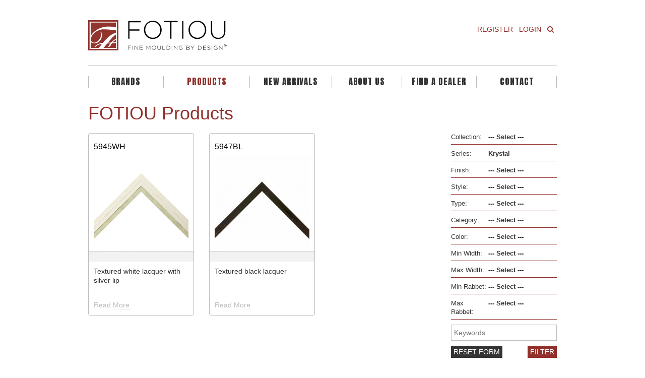

--- FILE ---
content_type: text/html; charset=UTF-8
request_url: https://fotiou.com/products/?series=krystal
body_size: 13731
content:
<!DOCTYPE html>
<!--[if lt IE 7]><html class="no-js lt-ie9 lt-ie8 lt-ie7" lang="en-US" ng-app="angularApp"><![endif]-->
<!--[if IE 7]><html class="no-js lt-ie9 lt-ie8" lang="en-US" ng-app="angularApp"><![endif]-->
<!--[if IE 8]><html class="no-js lt-ie9" lang="en-US" ng-app="angularApp"><![endif]-->
<!--[if gt IE 8]><!--><html class="no-js" lang="en-US" ng-app="angularApp"><!--<![endif]-->
    <head>

        <meta http-equiv="X-UA-Compatible" content="IE=edge">
        <meta charset="UTF-8" />
        <meta name="HandheldFriendly" content="True"/>
        <meta name="MobileOptimized" content="320"/>

        <meta name="viewport" content="width = device-width, initial-scale=1, user-scalable = yes"/>
        <meta name="apple-mobile-web-app-capable" content="yes"/>
        <meta name="apple-mobile-web-app-status-bar-style" content="black"/>

        <!-- Mobile IE allows us to activate ClearType technology for smoothing fonts for easy reading -->
        <meta http-equiv="cleartype" content="on"/>

        <title>Products &#8226; </title>

        <!-- Favicon & Icon -->
        <link rel="shortcut icon" type="image/x-icon" href="https://fotiou.com/wp-content/themes/fotiou/dist/images/favicon.ico">
        <link rel="apple-touch-icon" href="https://fotiou.com/wp-content/themes/fotiou/dist/images/apple-touch-icon-precomposed.png" />

        
        <link rel="pingback" href="https://fotiou.com/xmlrpc.php" />
        <meta name='robots' content='max-image-preview:large' />
	<style>img:is([sizes="auto" i], [sizes^="auto," i]) { contain-intrinsic-size: 3000px 1500px }</style>
	<link rel='dns-prefetch' href='//ajax.googleapis.com' />
<link rel="alternate" type="application/rss+xml" title="FOTIOU &raquo; Feed" href="https://fotiou.com/feed/" />
<link rel="alternate" type="application/rss+xml" title="FOTIOU &raquo; Comments Feed" href="https://fotiou.com/comments/feed/" />
<link rel="alternate" type="application/rss+xml" title="FOTIOU &raquo; Products Feed" href="https://fotiou.com/products/feed/" />
<script type="text/javascript">
/* <![CDATA[ */
window._wpemojiSettings = {"baseUrl":"https:\/\/s.w.org\/images\/core\/emoji\/16.0.1\/72x72\/","ext":".png","svgUrl":"https:\/\/s.w.org\/images\/core\/emoji\/16.0.1\/svg\/","svgExt":".svg","source":{"concatemoji":"https:\/\/fotiou.com\/wp-includes\/js\/wp-emoji-release.min.js"}};
/*! This file is auto-generated */
!function(s,n){var o,i,e;function c(e){try{var t={supportTests:e,timestamp:(new Date).valueOf()};sessionStorage.setItem(o,JSON.stringify(t))}catch(e){}}function p(e,t,n){e.clearRect(0,0,e.canvas.width,e.canvas.height),e.fillText(t,0,0);var t=new Uint32Array(e.getImageData(0,0,e.canvas.width,e.canvas.height).data),a=(e.clearRect(0,0,e.canvas.width,e.canvas.height),e.fillText(n,0,0),new Uint32Array(e.getImageData(0,0,e.canvas.width,e.canvas.height).data));return t.every(function(e,t){return e===a[t]})}function u(e,t){e.clearRect(0,0,e.canvas.width,e.canvas.height),e.fillText(t,0,0);for(var n=e.getImageData(16,16,1,1),a=0;a<n.data.length;a++)if(0!==n.data[a])return!1;return!0}function f(e,t,n,a){switch(t){case"flag":return n(e,"\ud83c\udff3\ufe0f\u200d\u26a7\ufe0f","\ud83c\udff3\ufe0f\u200b\u26a7\ufe0f")?!1:!n(e,"\ud83c\udde8\ud83c\uddf6","\ud83c\udde8\u200b\ud83c\uddf6")&&!n(e,"\ud83c\udff4\udb40\udc67\udb40\udc62\udb40\udc65\udb40\udc6e\udb40\udc67\udb40\udc7f","\ud83c\udff4\u200b\udb40\udc67\u200b\udb40\udc62\u200b\udb40\udc65\u200b\udb40\udc6e\u200b\udb40\udc67\u200b\udb40\udc7f");case"emoji":return!a(e,"\ud83e\udedf")}return!1}function g(e,t,n,a){var r="undefined"!=typeof WorkerGlobalScope&&self instanceof WorkerGlobalScope?new OffscreenCanvas(300,150):s.createElement("canvas"),o=r.getContext("2d",{willReadFrequently:!0}),i=(o.textBaseline="top",o.font="600 32px Arial",{});return e.forEach(function(e){i[e]=t(o,e,n,a)}),i}function t(e){var t=s.createElement("script");t.src=e,t.defer=!0,s.head.appendChild(t)}"undefined"!=typeof Promise&&(o="wpEmojiSettingsSupports",i=["flag","emoji"],n.supports={everything:!0,everythingExceptFlag:!0},e=new Promise(function(e){s.addEventListener("DOMContentLoaded",e,{once:!0})}),new Promise(function(t){var n=function(){try{var e=JSON.parse(sessionStorage.getItem(o));if("object"==typeof e&&"number"==typeof e.timestamp&&(new Date).valueOf()<e.timestamp+604800&&"object"==typeof e.supportTests)return e.supportTests}catch(e){}return null}();if(!n){if("undefined"!=typeof Worker&&"undefined"!=typeof OffscreenCanvas&&"undefined"!=typeof URL&&URL.createObjectURL&&"undefined"!=typeof Blob)try{var e="postMessage("+g.toString()+"("+[JSON.stringify(i),f.toString(),p.toString(),u.toString()].join(",")+"));",a=new Blob([e],{type:"text/javascript"}),r=new Worker(URL.createObjectURL(a),{name:"wpTestEmojiSupports"});return void(r.onmessage=function(e){c(n=e.data),r.terminate(),t(n)})}catch(e){}c(n=g(i,f,p,u))}t(n)}).then(function(e){for(var t in e)n.supports[t]=e[t],n.supports.everything=n.supports.everything&&n.supports[t],"flag"!==t&&(n.supports.everythingExceptFlag=n.supports.everythingExceptFlag&&n.supports[t]);n.supports.everythingExceptFlag=n.supports.everythingExceptFlag&&!n.supports.flag,n.DOMReady=!1,n.readyCallback=function(){n.DOMReady=!0}}).then(function(){return e}).then(function(){var e;n.supports.everything||(n.readyCallback(),(e=n.source||{}).concatemoji?t(e.concatemoji):e.wpemoji&&e.twemoji&&(t(e.twemoji),t(e.wpemoji)))}))}((window,document),window._wpemojiSettings);
/* ]]> */
</script>
<style id='wp-emoji-styles-inline-css' type='text/css'>

	img.wp-smiley, img.emoji {
		display: inline !important;
		border: none !important;
		box-shadow: none !important;
		height: 1em !important;
		width: 1em !important;
		margin: 0 0.07em !important;
		vertical-align: -0.1em !important;
		background: none !important;
		padding: 0 !important;
	}
</style>
<link rel='stylesheet' id='wp-block-library-css' href='https://fotiou.com/wp-includes/css/dist/block-library/style.min.css' type='text/css' media='all' />
<style id='classic-theme-styles-inline-css' type='text/css'>
/*! This file is auto-generated */
.wp-block-button__link{color:#fff;background-color:#32373c;border-radius:9999px;box-shadow:none;text-decoration:none;padding:calc(.667em + 2px) calc(1.333em + 2px);font-size:1.125em}.wp-block-file__button{background:#32373c;color:#fff;text-decoration:none}
</style>
<link rel='stylesheet' id='betterdocs-blocks-category-slate-layout-css' href='https://fotiou.com/wp-content/plugins/betterdocs/assets/blocks/category-slate-layout/default.css' type='text/css' media='all' />
<style id='global-styles-inline-css' type='text/css'>
:root{--wp--preset--aspect-ratio--square: 1;--wp--preset--aspect-ratio--4-3: 4/3;--wp--preset--aspect-ratio--3-4: 3/4;--wp--preset--aspect-ratio--3-2: 3/2;--wp--preset--aspect-ratio--2-3: 2/3;--wp--preset--aspect-ratio--16-9: 16/9;--wp--preset--aspect-ratio--9-16: 9/16;--wp--preset--color--black: #000000;--wp--preset--color--cyan-bluish-gray: #abb8c3;--wp--preset--color--white: #ffffff;--wp--preset--color--pale-pink: #f78da7;--wp--preset--color--vivid-red: #cf2e2e;--wp--preset--color--luminous-vivid-orange: #ff6900;--wp--preset--color--luminous-vivid-amber: #fcb900;--wp--preset--color--light-green-cyan: #7bdcb5;--wp--preset--color--vivid-green-cyan: #00d084;--wp--preset--color--pale-cyan-blue: #8ed1fc;--wp--preset--color--vivid-cyan-blue: #0693e3;--wp--preset--color--vivid-purple: #9b51e0;--wp--preset--gradient--vivid-cyan-blue-to-vivid-purple: linear-gradient(135deg,rgba(6,147,227,1) 0%,rgb(155,81,224) 100%);--wp--preset--gradient--light-green-cyan-to-vivid-green-cyan: linear-gradient(135deg,rgb(122,220,180) 0%,rgb(0,208,130) 100%);--wp--preset--gradient--luminous-vivid-amber-to-luminous-vivid-orange: linear-gradient(135deg,rgba(252,185,0,1) 0%,rgba(255,105,0,1) 100%);--wp--preset--gradient--luminous-vivid-orange-to-vivid-red: linear-gradient(135deg,rgba(255,105,0,1) 0%,rgb(207,46,46) 100%);--wp--preset--gradient--very-light-gray-to-cyan-bluish-gray: linear-gradient(135deg,rgb(238,238,238) 0%,rgb(169,184,195) 100%);--wp--preset--gradient--cool-to-warm-spectrum: linear-gradient(135deg,rgb(74,234,220) 0%,rgb(151,120,209) 20%,rgb(207,42,186) 40%,rgb(238,44,130) 60%,rgb(251,105,98) 80%,rgb(254,248,76) 100%);--wp--preset--gradient--blush-light-purple: linear-gradient(135deg,rgb(255,206,236) 0%,rgb(152,150,240) 100%);--wp--preset--gradient--blush-bordeaux: linear-gradient(135deg,rgb(254,205,165) 0%,rgb(254,45,45) 50%,rgb(107,0,62) 100%);--wp--preset--gradient--luminous-dusk: linear-gradient(135deg,rgb(255,203,112) 0%,rgb(199,81,192) 50%,rgb(65,88,208) 100%);--wp--preset--gradient--pale-ocean: linear-gradient(135deg,rgb(255,245,203) 0%,rgb(182,227,212) 50%,rgb(51,167,181) 100%);--wp--preset--gradient--electric-grass: linear-gradient(135deg,rgb(202,248,128) 0%,rgb(113,206,126) 100%);--wp--preset--gradient--midnight: linear-gradient(135deg,rgb(2,3,129) 0%,rgb(40,116,252) 100%);--wp--preset--font-size--small: 13px;--wp--preset--font-size--medium: 20px;--wp--preset--font-size--large: 36px;--wp--preset--font-size--x-large: 42px;--wp--preset--spacing--20: 0.44rem;--wp--preset--spacing--30: 0.67rem;--wp--preset--spacing--40: 1rem;--wp--preset--spacing--50: 1.5rem;--wp--preset--spacing--60: 2.25rem;--wp--preset--spacing--70: 3.38rem;--wp--preset--spacing--80: 5.06rem;--wp--preset--shadow--natural: 6px 6px 9px rgba(0, 0, 0, 0.2);--wp--preset--shadow--deep: 12px 12px 50px rgba(0, 0, 0, 0.4);--wp--preset--shadow--sharp: 6px 6px 0px rgba(0, 0, 0, 0.2);--wp--preset--shadow--outlined: 6px 6px 0px -3px rgba(255, 255, 255, 1), 6px 6px rgba(0, 0, 0, 1);--wp--preset--shadow--crisp: 6px 6px 0px rgba(0, 0, 0, 1);}:where(.is-layout-flex){gap: 0.5em;}:where(.is-layout-grid){gap: 0.5em;}body .is-layout-flex{display: flex;}.is-layout-flex{flex-wrap: wrap;align-items: center;}.is-layout-flex > :is(*, div){margin: 0;}body .is-layout-grid{display: grid;}.is-layout-grid > :is(*, div){margin: 0;}:where(.wp-block-columns.is-layout-flex){gap: 2em;}:where(.wp-block-columns.is-layout-grid){gap: 2em;}:where(.wp-block-post-template.is-layout-flex){gap: 1.25em;}:where(.wp-block-post-template.is-layout-grid){gap: 1.25em;}.has-black-color{color: var(--wp--preset--color--black) !important;}.has-cyan-bluish-gray-color{color: var(--wp--preset--color--cyan-bluish-gray) !important;}.has-white-color{color: var(--wp--preset--color--white) !important;}.has-pale-pink-color{color: var(--wp--preset--color--pale-pink) !important;}.has-vivid-red-color{color: var(--wp--preset--color--vivid-red) !important;}.has-luminous-vivid-orange-color{color: var(--wp--preset--color--luminous-vivid-orange) !important;}.has-luminous-vivid-amber-color{color: var(--wp--preset--color--luminous-vivid-amber) !important;}.has-light-green-cyan-color{color: var(--wp--preset--color--light-green-cyan) !important;}.has-vivid-green-cyan-color{color: var(--wp--preset--color--vivid-green-cyan) !important;}.has-pale-cyan-blue-color{color: var(--wp--preset--color--pale-cyan-blue) !important;}.has-vivid-cyan-blue-color{color: var(--wp--preset--color--vivid-cyan-blue) !important;}.has-vivid-purple-color{color: var(--wp--preset--color--vivid-purple) !important;}.has-black-background-color{background-color: var(--wp--preset--color--black) !important;}.has-cyan-bluish-gray-background-color{background-color: var(--wp--preset--color--cyan-bluish-gray) !important;}.has-white-background-color{background-color: var(--wp--preset--color--white) !important;}.has-pale-pink-background-color{background-color: var(--wp--preset--color--pale-pink) !important;}.has-vivid-red-background-color{background-color: var(--wp--preset--color--vivid-red) !important;}.has-luminous-vivid-orange-background-color{background-color: var(--wp--preset--color--luminous-vivid-orange) !important;}.has-luminous-vivid-amber-background-color{background-color: var(--wp--preset--color--luminous-vivid-amber) !important;}.has-light-green-cyan-background-color{background-color: var(--wp--preset--color--light-green-cyan) !important;}.has-vivid-green-cyan-background-color{background-color: var(--wp--preset--color--vivid-green-cyan) !important;}.has-pale-cyan-blue-background-color{background-color: var(--wp--preset--color--pale-cyan-blue) !important;}.has-vivid-cyan-blue-background-color{background-color: var(--wp--preset--color--vivid-cyan-blue) !important;}.has-vivid-purple-background-color{background-color: var(--wp--preset--color--vivid-purple) !important;}.has-black-border-color{border-color: var(--wp--preset--color--black) !important;}.has-cyan-bluish-gray-border-color{border-color: var(--wp--preset--color--cyan-bluish-gray) !important;}.has-white-border-color{border-color: var(--wp--preset--color--white) !important;}.has-pale-pink-border-color{border-color: var(--wp--preset--color--pale-pink) !important;}.has-vivid-red-border-color{border-color: var(--wp--preset--color--vivid-red) !important;}.has-luminous-vivid-orange-border-color{border-color: var(--wp--preset--color--luminous-vivid-orange) !important;}.has-luminous-vivid-amber-border-color{border-color: var(--wp--preset--color--luminous-vivid-amber) !important;}.has-light-green-cyan-border-color{border-color: var(--wp--preset--color--light-green-cyan) !important;}.has-vivid-green-cyan-border-color{border-color: var(--wp--preset--color--vivid-green-cyan) !important;}.has-pale-cyan-blue-border-color{border-color: var(--wp--preset--color--pale-cyan-blue) !important;}.has-vivid-cyan-blue-border-color{border-color: var(--wp--preset--color--vivid-cyan-blue) !important;}.has-vivid-purple-border-color{border-color: var(--wp--preset--color--vivid-purple) !important;}.has-vivid-cyan-blue-to-vivid-purple-gradient-background{background: var(--wp--preset--gradient--vivid-cyan-blue-to-vivid-purple) !important;}.has-light-green-cyan-to-vivid-green-cyan-gradient-background{background: var(--wp--preset--gradient--light-green-cyan-to-vivid-green-cyan) !important;}.has-luminous-vivid-amber-to-luminous-vivid-orange-gradient-background{background: var(--wp--preset--gradient--luminous-vivid-amber-to-luminous-vivid-orange) !important;}.has-luminous-vivid-orange-to-vivid-red-gradient-background{background: var(--wp--preset--gradient--luminous-vivid-orange-to-vivid-red) !important;}.has-very-light-gray-to-cyan-bluish-gray-gradient-background{background: var(--wp--preset--gradient--very-light-gray-to-cyan-bluish-gray) !important;}.has-cool-to-warm-spectrum-gradient-background{background: var(--wp--preset--gradient--cool-to-warm-spectrum) !important;}.has-blush-light-purple-gradient-background{background: var(--wp--preset--gradient--blush-light-purple) !important;}.has-blush-bordeaux-gradient-background{background: var(--wp--preset--gradient--blush-bordeaux) !important;}.has-luminous-dusk-gradient-background{background: var(--wp--preset--gradient--luminous-dusk) !important;}.has-pale-ocean-gradient-background{background: var(--wp--preset--gradient--pale-ocean) !important;}.has-electric-grass-gradient-background{background: var(--wp--preset--gradient--electric-grass) !important;}.has-midnight-gradient-background{background: var(--wp--preset--gradient--midnight) !important;}.has-small-font-size{font-size: var(--wp--preset--font-size--small) !important;}.has-medium-font-size{font-size: var(--wp--preset--font-size--medium) !important;}.has-large-font-size{font-size: var(--wp--preset--font-size--large) !important;}.has-x-large-font-size{font-size: var(--wp--preset--font-size--x-large) !important;}
:where(.wp-block-post-template.is-layout-flex){gap: 1.25em;}:where(.wp-block-post-template.is-layout-grid){gap: 1.25em;}
:where(.wp-block-columns.is-layout-flex){gap: 2em;}:where(.wp-block-columns.is-layout-grid){gap: 2em;}
:root :where(.wp-block-pullquote){font-size: 1.5em;line-height: 1.6;}
</style>
<link rel='stylesheet' id='font-awesome-css' href='https://fotiou.com/wp-content/plugins/elementor/assets/lib/font-awesome/css/font-awesome.min.css' type='text/css' media='all' />
<link rel='stylesheet' id='main-css' href='https://fotiou.com/wp-content/themes/fotiou/dist/css/main.css' type='text/css' media='screen' />
<link rel='stylesheet' id='print-css' href='https://fotiou.com/wp-content/themes/fotiou/dist/css/print.css' type='text/css' media='print' />
<script type="text/javascript" src="https://ajax.googleapis.com/ajax/libs/jquery/1.9.1/jquery.min.js" id="jquery-js"></script>
<link rel="https://api.w.org/" href="https://fotiou.com/wp-json/" /><link rel="EditURI" type="application/rsd+xml" title="RSD" href="https://fotiou.com/xmlrpc.php?rsd" />
<meta name="generator" content="WordPress 6.8.3" />
        <noscript>
            <style>
                #the-preloader-element { display: none !important; }
            </style>
        </noscript>
        <script>var ajax_url = "https://fotiou.com/wp-admin/admin-ajax.php";</script><script type="text/javascript">
jQuery(document).ready(function($) {
	$('a.download-all-btn').on('click', function(){
		//$("#lnk").each(function(){
			//$(this)[0].click();
			
			for (var i = 0; i < document.getElementsByClassName("download-all").length; i++){  
    var clickEvent = document.createEvent("MouseEvents");
    clickEvent.initMouseEvent("click", true, true, window, 0, 0, 0, 0, 0, false, false, false, false, 0, null); 
    document.getElementsByClassName("download-all")[i].dispatchEvent(clickEvent);
}
			
		 // });
	});
});
</script>
	<meta name="generator" content="Elementor 3.33.6; features: additional_custom_breakpoints; settings: css_print_method-external, google_font-enabled, font_display-auto">
			<style>
				.e-con.e-parent:nth-of-type(n+4):not(.e-lazyloaded):not(.e-no-lazyload),
				.e-con.e-parent:nth-of-type(n+4):not(.e-lazyloaded):not(.e-no-lazyload) * {
					background-image: none !important;
				}
				@media screen and (max-height: 1024px) {
					.e-con.e-parent:nth-of-type(n+3):not(.e-lazyloaded):not(.e-no-lazyload),
					.e-con.e-parent:nth-of-type(n+3):not(.e-lazyloaded):not(.e-no-lazyload) * {
						background-image: none !important;
					}
				}
				@media screen and (max-height: 640px) {
					.e-con.e-parent:nth-of-type(n+2):not(.e-lazyloaded):not(.e-no-lazyload),
					.e-con.e-parent:nth-of-type(n+2):not(.e-lazyloaded):not(.e-no-lazyload) * {
						background-image: none !important;
					}
				}
			</style>
					<style type="text/css" id="wp-custom-css">
			@import url('https://fonts.googleapis.com/css2?family=Anton&display=swap');

.main-nav ul li a.primary {
    font-family: 'Anton', sans-serif !important;
    font-weight: 100;

}
.modal-backdrop {
    z-index: 1071;
}

#modal-login, #modal-search {
    z-index: 1072;
}
.modal-dialog {
    z-index: 999999999;
}		</style>
		

    <!--[if IE]><script src="https://html5shiv.googlecode.com/svn/trunk/html5.js"></script><![endif]-->

        <!-- typekit -->
        <script type="text/javascript" src="//use.typekit.net/kdm2qbr.js"></script>
        <!--<script type="text/javascript" src="https://cdnjs.cloudflare.com/ajax/libs/jquery-validate/1.13.1/jquery.validate.min.js"></script>-->
        
        <script type="text/javascript">try {
                Typekit.load();
            } catch (e) {
            }</script>
			
<!--        <script src="https://maps.googleapis.com/maps/api/js?key=AIzaSyCxnWRI5kP8tUEeoso9QzbDO_dWTlgkGDU&v=3"></script>-->
            <script src="https://maps.googleapis.com/maps/api/js?key=AIzaSyAw7pvZMApch57ipIB1Tlcv_zLkxjFO6SY&v=3"></script>
<!--        <script async defer src="https://maps.googleapis.com/maps/api/js?key=AIzaSyCxnWRI5kP8tUEeoso9QzbDO_dWTlgkGDU&callback=initMap"></script>-->

        <script type="text/javascript">


                (function (i, s, o, g, r, a, m) {
                    i['GoogleAnalyticsObject'] = r;
                    i[r] = i[r] || function () {
                        (i[r].q = i[r].q || []).push(arguments)
                    }, i[r].l = 1 * new Date();
                    a = s.createElement(o),
                            m = s.getElementsByTagName(o)[0];
                    a.async = 1;
                    a.src = g;
                    m.parentNode.insertBefore(a, m)
                })(window, document, 'script', '//www.google-analytics.com/analytics.js', 'ga');

                ga('create', 'UA-51477162-1', { 'cookieDomain' : 'none' });
                ga('require', 'displayfeatures');
                ga('send', 'pageview');


            var template_url = 'https://fotiou.com/wp-content/themes/fotiou',
                    ajax_url = 'https://fotiou.com/wp-admin/admin-ajax.php',
                    is_logged_in = 0;

        </script>
        <style>
            body header .dropdown-menu li a {
                text-align: left !important;
            }


            body header .btn-default {
                background: #922f2a;
            }

        </style>
    </head>
    <body data-rsssl=1 class="archive post-type-archive post-type-archive-products wp-theme-fotiou elementor-default elementor-kit-17889">

        <div id="wptime-plugin-preloader"></div>

        <div id="fb-root"></div>

        <noscript>
        <!-- no js -->
        <div class="alert alert-danger textcenter no-js-warning">
            <span class="fa fa-exclamation-circle"></span>
            <p>This site requires Javascript. Please enable it and refresh the page.</p>
        </div>
        </noscript>

        <div class="wrapper">

            
                	<div class="modal fade" id="modal-login" tabindex="-1" role="dialog" aria-labelledby="myModalLabel" aria-hidden="true">
	  <div class="modal-dialog">
		<div class="modal-content">
			<div class="modal-header">
				<button type="button" class="close" data-dismiss="modal" aria-hidden="true">&times;</button>
				<h4 class="modal-title">Login</h4>
			</div>
			<form id="account-login" method="post" role="form" class="validate ajax">

	<fieldset>

		<div class="modal-body">

            <div class="row">
                <div class="col-lg-12 col-md-12 col-sm-12 col-xs-12">
                    <div class="form-group">
                        <label for="account_login_email">Email Address</label>
                        <input type="text" name="account_login_email" id="account_login_email" class="form-control required" value="" size="20" />
                    </div>
                </div>
			</div>

            <div class="row">
                <div class="col-lg-12 col-md-12 col-sm-12 col-xs-12">
                    <div class="form-group">
                        <label for="account_login_password">Password</label>
                        <input type="password" name="account_login_password" id="account_login_password" class="form-control required" value="" size="20" />
                    </div>
                </div>
            </div>

			<div class="row">
                <div class="col-lg-12 col-md-12 col-sm-12 col-xs-12">
                    <div class="form-group">
                        <label for="account_login_remember">
                        	<input name="account_login_remember" type="checkbox" id="account_login_remember" value="1" checked="checked"/>
                        	Remember Me
                        </label>
                    </div>
                </div>
            </div>


		</div>

        <div class="modal-footer">
            <span class="pull-left">
				<button type="button" class="btn btn-default" data-modal="#modal-forgot-password">Forgot Password</button>
            </span>
            <span class="pull-right">
				<input type="submit" value="Login" class="btn btn-default" />
            </span>
        </div>

        <input type="hidden" name="action" value="account_login" />
        <input type="hidden" id="account-login-nonce-security" name="account-login-nonce-security" value="3bf626e376" /><input type="hidden" name="_wp_http_referer" value="/products/?series=krystal" />
	</fieldset>

</form>
		</div>
	  </div>
	</div>

	                	<div class="modal fade" id="modal-forgot-password" tabindex="-1" role="dialog" aria-labelledby="myModalLabel" aria-hidden="true">
	  <div class="modal-dialog">
		<div class="modal-content">
			<div class="modal-header">
				<button type="button" class="close" data-dismiss="modal" aria-hidden="true">&times;</button>
				<h4 class="modal-title">Forgot Password</h4>
			</div>
			<form id="account-forgot-password" method="post" role="form" class="validate ajax">

	<fieldset>

		<div class="modal-body">

            <div class="row">

                <div class="col-lg-12 col-md-12 col-sm-12 col-xs-12" id="response">
                    <p>Please enter your username or email address to reset your password.</p>
                </div>

                <div class="col-lg-12 col-md-12 col-sm-12 col-xs-12">

                    <div class="form-group">
                        <label for="account_forgot_password">Username or Email Address</label>
                        <input type="text" name="account_forgot_password" id="account_forgot_password" class="form-control required" value="" size="20" />
                    </div>
                </div>

            </div>

        </div>

		<div class="modal-footer">
			<span class="pull-left">
				<button type="button" class="btn btn-default" data-modal="#modal-login">Back to login</button>
            </span>
            <span class="pull-right">
        		<input type="submit" value="Get Password" class="btn btn-default" />
            </span>
        </div>

        <input type="hidden" name="action" value="account_forgot_password" />
        <input type="hidden" id="account-forgot-password-nonce-security" name="account-forgot-password-nonce-security" value="d72a90fa9e" /><input type="hidden" name="_wp_http_referer" value="/products/?series=krystal" />
	</fieldset>

</form>
		</div>
	  </div>
	</div>

	
            
            
                            	<div class="modal fade" id="modal-newsletter" tabindex="-1" role="dialog" aria-labelledby="myModalLabel" aria-hidden="true">
	  <div class="modal-dialog">
		<div class="modal-content">
			<div class="modal-header">
				<button type="button" class="close" data-dismiss="modal" aria-hidden="true">&times;</button>
				<h4 class="modal-title">Newsletter</h4>
			</div>
			<style type="text/css">
	.ctct-inline-form .g-recaptcha {
		display: none !important;
	}
	div.ctct-form-embed div.ctct-form-defaults {
		padding: 15px;
	}
	div.ctct-form-embed div.ctct-form-defaults h2.ctct-form-header {
		margin: 0;
		padding: 0;
		letter-spacing: -0.5px;
		margin-bottom: 5px;
		text-align: center;
		color: #922f2a;
		font-family: "nimbus-sans", sans-serif;
		font-style: normal;
		font-weight: 300;
	}	
	div.ctct-form-embed div.ctct-form-defaults p {
		color: #5b5b5b;
		font-family: "nimbus-sans", sans-serif;
	}
	div.ctct-form-embed form.ctct-form-custom {
		display: block;
		margin-bottom: 12px;
		line-height: 1;
		font-size: 12px;
		color: #333333;
	}
	div.ctct-form-embed form.ctct-form-custom fieldset.ctct-form-lists {
		padding: 0;
	}	
	div.ctct-form-embed form.ctct-form-custom fieldset.ctct-form-lists legend.ctct-form-lists-legend {
		display: block;
		margin-bottom: 12px;
		line-height: 1;
		font-size: 12px;
		color: #333333;
		left: 0;
		border-bottom: none;
	}
	div.ctct-form-embed form.ctct-form-custom .ctct-form-required:before {
		display: none;
	}
</style>
<script> var _ctct_m = "0f880d7c828207b1f05310d1db3a9541"; </script>
<script id="signupScript" src="https://static.ctctcdn.com/js/signup-form-widget/current/signup-form-widget.min.js" async defer></script>
<!-- End Constant Contact Active Forms -->

<!-- Begin Constant Contact Inline Form Code -->
<div class="ctct-inline-form" data-form-id="46f7bffb-acec-406e-bd80-7cd9fcb3a089"></div>
<!-- End Constant Contact Inline Form Code -->		</div>
	  </div>
	</div>

	            
            	<div class="modal fade" id="modal-search" tabindex="-1" role="dialog" aria-labelledby="myModalLabel" aria-hidden="true">
	  <div class="modal-dialog">
		<div class="modal-content">
			<div class="modal-header">
				<button type="button" class="close" data-dismiss="modal" aria-hidden="true">&times;</button>
				<h4 class="modal-title">Search</h4>
			</div>
				
	<form id="form-search" class="form-search">
		<div class="form-group">
			<label for="s" class="sr-only">Search</label>
			<input type="text" id="s" name="s" class="form-control" placeholder="Enter a product name, style or SKU #" required autocomplete="off"/>
		</div>
		<div class="results">
			<div class="loader" style="display:none;"></div>
			<div class="results-inner">
				<ul class="list-group"></ul>
			</div>
		</div>
		<input type="hidden" id="form_search_nonce" name="form_search_nonce" value="d6de57dd56" /><input type="hidden" name="_wp_http_referer" value="/products/?series=krystal" />		<button class="btn btn-default search-load-more btn-search">Load More</button>
		<div class="search-complete">Viewing All Results</div>
	</form>
		</div>
	  </div>
	</div>

	
            <header>
                <div class="container">

                    <div class="row top">

                        <!-- header image -->
                        <div class="col-lg-6 col-md-6 col-sm-12 col-xs-12">

                            
                                <a href="https://fotiou.com" title="FOTIOU" class="logo">
                                    <img src="https://fotiou.com/wp-content/uploads/2015/01/SS_Fotiou_RGB-2.svg" alt="FOTIOU" />
                                </a>

                            
                        </div>

                        <div class="col-lg-6 col-md-6 col-sm-6 col-xs-4">

                            <div class="visible-lg visible-md hidden-sm hidden-xs">
                                
<nav class="account-nav" role="navigation">
    <ul class="nav navbar-nav pull-right">
                    <li role="presentation">
                <div class="btn-group">
                    <a href="https://fotiou.com/register/all" class="btn btn-link">
                        Register
                    </a>
                </div>
            </li>
            <li role="presentation">
                <div class="btn-group">
                    <a href="#" class="btn btn-link" data-modal="#modal-login">
                        Login
                    </a>
                </div>
            </li>
            <li role="presentation">
                <div class="btn-group">
                    <a href="#" data-modal="#modal-search" class="btn btn-link">
                        <span class="fa fa-search"></span>
                    </a>
                </div>
            </li>
            </ul>
</nav>
                            </div>

                        </div>

                    </div>

                    <div class="row-divider"></div>

                    <div class="row">
                        <div class="col-lg-12 col-md-12 col-sm-12 col-xs-12">

                            <div class="visible-lg visible-md hidden-sm hidden-xs">
                                <nav class="main-nav" role="navigation">
      
    <ul class="nav-justified">
                
                
			                        <li role="presentation" class="">
            	
                <div class="relative">                
                            
                <a href="#" class="primary" data-toggle="dropdown">
                    Brands                </a>
                
                <ul class="dropdown-menu" role="menu">
                                        <li role="presentation" class="">
                        <a href="https://fotiou.com" target="">
                            FOTIOU                        </a>
                    </li>
                                        <li role="presentation" class="">
                        <a href="https://fotiou.com/products/?collection=jane-seymour" target="">
                            JANE SEYMOUR                        </a>
                    </li>
                                    </ul>
                
                </div>
                
                                
            </li>
                        <li role="presentation" class="active">
            	
                <div class="relative">                
                            
                <a href="#" class="primary" data-toggle="dropdown">
                    Products                </a>
                
                <ul class="dropdown-menu" role="menu">
                                        <li role="presentation" class="">
                        <a href="https://fotiou.com/products/" target="">
                            MOULDING                        </a>
                    </li>
                                        <li role="presentation" class="">
                        <a href="https://fotiou.com/finished-goods/" target="">
                            FINISHED GOODS                        </a>
                    </li>
                                        <li role="presentation" class="">
                        <a href="https://fotiou.com/seamless/" target="">
                            SEAMLESS LINERS                        </a>
                    </li>
                                    </ul>
                
                </div>
                
                                
            </li>
                        <li role="presentation" class="">
            	
                <div class="relative">                
                                
                <a href="https://fotiou.com/products/?product-categories=new-arrival" target="" class="primary">
                    New Arrivals                </a>
                
                                
            </li>
                        <li role="presentation" class="">
            	
                <div class="relative">                
                                
                <a href="https://fotiou.com/about-us/" target="" class="primary">
                    About Us                </a>
                
                                
            </li>
                                
                
        <li>
            <a href="https://fotiou.com/dealers/all" class="primary">
                Find A Dealer
            </a>
        </li>
	
								<li>
				<a href="https://fotiou.com/contact-us/" class="primary" data-track="{&quot;category&quot;:&quot;modal&quot;,&quot;action&quot;:&quot;contact&quot;,&quot;label&quot;:&quot;navbar-login&quot;}">
					Contact
				</a>
			</li>
					    </ul>
                                                                        
</nav>
                            </div>

                            <div class="hidden-lg hidden-md visible-sm visible-xs">
                                <a href="#" class="btn btn-default btn-block" data-collapse="#nav-slide-down">
                                    <span class="sr-only">Toggle navigation</span>
                                    <span class="off">Menu <span class="fa fa-align-justify"></span></span>
                                    <span class="on">Close <span class="fa fa-times"></span></span>
                                </a>
                                
<div id="nav-slide-down" class="collapse">

    <nav class="main-nav-mobile" role="navigation">

        <ul class="nav nav-stacked"> 

            
					
							
				
				<li role="presentation" class="">
					<a href="#" data-collapse="#brands-mobile-nav" class="primary">
						<span class="off">Brands <span class="fa fa-chevron-down"></span></span>
						<span class="on">Brands <span class="fa fa-chevron-up"></span></span>
					</a>
					<ul id="brands-mobile-nav" class="collapse">
											<li role="presentation" class="">
							<a href="https://fotiou.com" target="">
								FOTIOU							</a>
						</li>
											<li role="presentation" class="">
							<a href="https://fotiou.com/products/?collection=jane-seymour" target="">
								JANE SEYMOUR							</a>
						</li>
										</ul>				
				</li>

				
							
				
				<li role="presentation" class="active">
					<a href="#" data-collapse="#products-mobile-nav" class="primary">
						<span class="off">Products <span class="fa fa-chevron-down"></span></span>
						<span class="on">Products <span class="fa fa-chevron-up"></span></span>
					</a>
					<ul id="products-mobile-nav" class="collapse">
											<li role="presentation" class="">
							<a href="https://fotiou.com/products/" target="">
								MOULDING							</a>
						</li>
											<li role="presentation" class="">
							<a href="https://fotiou.com/finished-goods/" target="">
								FINISHED GOODS							</a>
						</li>
											<li role="presentation" class="">
							<a href="https://fotiou.com/seamless/" target="">
								SEAMLESS LINERS							</a>
						</li>
										</ul>				
				</li>

				
							
				
				<li role="presentation" class="">
					<a href="https://fotiou.com/products/?product-categories=new-arrival" target="">
						New Arrivals					</a>
				</li>

				
							
				
				<li role="presentation" class="">
					<a href="https://fotiou.com/about-us/" target="">
						About Us					</a>
				</li>

				
					
		
		            <li role="presentation">
                <a href="https://fotiou.com/dealers/all">
                    Find A Dealer
                </a>
            </li>
                                            <li>
                    <a href="https://fotiou.com/contact-us/">
                        Contact
                    </a>
                </li>
                            
            
                <li role="presentation">
                    <a href="https://fotiou.com/register/all">
                        Register
                    </a>
                </li>

                <li role="presentation">
                    <a href="#" data-modal="#modal-login">
                        Login
                    </a>
                </li>

            
        </ul>

    </nav>

</div>
                            </div>

                        </div>
                    </div>

                </div>
            </header>

                            <div class="container">
                    <div class="row">
                        <div class="col-lg-12 col-md-12 col-sm-12 col-xs-12">
                                                    </div>
                    </div>
                </div>
            

<div class="container">
	<div class="row">
		<div class="col-lg-12 col-md-12 col-sm-12 col-xs-12 post">
			<h1 class="title">FOTIOU Products</h1>
		</div>
		
    <div class="col-lg-3 col-md-3 col-sm-12 col-xs-12 pull-right">

        <div class="hidden-sm hidden-xs">
			<form method="post" role="form" class="validate ajax">

                <p class="styled-select">
                    						<label for="collection-desktop">Collection:</label>
            <select id="collection-desktop" name="args[collection]">
            <option value="">--- Select ---</option>
						<option value="the-artisan-collection" >Artisan Collection</option>
						<option value="fillet-collection" >Fillet Collection</option>
						<option value="generation-collection" >Generation Collection</option>
						<option value="the-gold-and-silver-collection" >Gold &amp; Silver Collection</option>
						<option value="hd-collection" >HD Collection</option>
						<option value="jane-seymour" >Jane Seymour</option>
						<option value="the-lacquer-collection" >Lacquer Collection</option>
						<option value="hd-collection-contract-series" >MDF Contract Series</option>
						<option value="the-ornate-collection" >Ornate Collection</option>
						<option value="raw-wood-collection" >Raw Wood Collection</option>
						<option value="the-water-gilded-collection" >Water Gilded Collection</option>
						<option value="the-wood-color-collection" >Wood &amp; Color Collection</option>
			           </select>
                           </p>

                <p class="styled-select">
                    						<label for="series-desktop">Series:</label>
            <select id="series-desktop" name="args[series]">
            <option value="">--- Select ---</option>
						<option value="adelaide" >Adelaide</option>
						<option value="aerowood" >Aerowood</option>
						<option value="allegro" >Allegro</option>
						<option value="alumni" >Alumni</option>
						<option value="arcade" >Arcade</option>
						<option value="artezia" >Artezia</option>
						<option value="atelier" >Atelier</option>
						<option value="aurora" >Aurora</option>
						<option value="avalon" >Avalon</option>
						<option value="aviator" >Aviator</option>
						<option value="barclay" >Barclay</option>
						<option value="beach-house" >Beach House</option>
						<option value="bellagio" >Bellagio</option>
						<option value="bijou" >Bijou</option>
						<option value="bliss" >Bliss</option>
						<option value="blok" >Blok</option>
						<option value="boutique" >Boutique</option>
						<option value="bravado" >Bravado</option>
						<option value="burano" >Burano</option>
						<option value="cambridge" >Cambridge</option>
						<option value="camellia" >Camellia</option>
						<option value="capizia" >Capizia</option>
						<option value="carnival" >Carnival</option>
						<option value="cascade" >Cascade</option>
						<option value="castillian" >Castillian</option>
						<option value="castillo" >Castillo</option>
						<option value="cavalier" >Cavalier</option>
						<option value="celeste" >Celeste</option>
						<option value="celestial" >Celestial</option>
						<option value="century-harbor" >Century Harbor</option>
						<option value="century-harbor-2" >Century Harbor 2</option>
						<option value="champlain" >Champlain</option>
						<option value="chateau" >Chateau</option>
						<option value="chelsea" >Chelsea</option>
						<option value="cityscape" >Cityscape</option>
						<option value="cityscape-2" >Cityscape 2</option>
						<option value="classique" >Classique</option>
						<option value="coastline" >Coastline</option>
						<option value="concerto" >Concerto</option>
						<option value="contract-molding" >Contract Moulding</option>
						<option value="costella" >Costella</option>
						<option value="country-crate" >Country Crate</option>
						<option value="courtyard-1" >Courtyard 1</option>
						<option value="courtyard-2" >Courtyard 2</option>
						<option value="craftsman" >Craftsman</option>
						<option value="del-rey" >Del Rey</option>
						<option value="devlan" >Devlan</option>
						<option value="eastwood" >Eastwood</option>
						<option value="elantra" >Elantra</option>
						<option value="escalade" >Escalade</option>
						<option value="essex" >Essex</option>
						<option value="expo" >Expo</option>
						<option value="fairmont" >Fairmont</option>
						<option value="fame" >Fame</option>
						<option value="flare" >Flare</option>
						<option value="florence" >Florence</option>
						<option value="folk" >Folk</option>
						<option value="forest-trail" >Forest Trail</option>
						<option value="french-loft" >French Loft</option>
						<option value="fresco" >Fresco</option>
						<option value="fusion" >Fusion</option>
						<option value="gala" >Gala</option>
						<option value="galeria" >Galeria</option>
						<option value="garden-gates" >Garden Gates</option>
						<option value="gemstone" >Gemstone</option>
						<option value="glacier" >Glacier</option>
						<option value="grandeur" >Grandeur</option>
						<option value="granello" >Granello</option>
						<option value="guardian" >Guardian</option>
						<option value="guardian-2" >Guardian 2</option>
						<option value="harborside" >Harborside</option>
						<option value="harbour-50" >Harbour 50</option>
						<option value="harvest-hills" >Harvest Hills</option>
						<option value="hawthorn" >Hawthorn</option>
						<option value="heirloom" >Heirloom</option>
						<option value="hemsted" >Hemsted</option>
						<option value="heston" >Heston</option>
						<option value="hillside" >Hillside</option>
						<option value="homestyle" >Homestyle</option>
						<option value="horizon" >Horizon</option>
						<option value="illumina" >Illumina</option>
						<option value="infinite" >Infinite</option>
						<option value="infinity" >Infinity</option>
						<option value="iron" >Iron</option>
						<option value="iron-2" >Iron 2</option>
						<option value="isabella" >Isabella</option>
						<option value="kaleidoscope" >Kaleidoscope</option>
						<option value="kingsley" >Kingsley</option>
						<option value="krystal" selected="selected">Krystal</option>
						<option value="la-mode" >La Mode</option>
						<option value="laguna" >Laguna</option>
						<option value="lara" >Lara</option>
						<option value="legacy" >Legacy</option>
						<option value="lindyn" >Lindyn</option>
						<option value="loki" >Loki</option>
						<option value="louvre" >Louvre</option>
						<option value="luminance" >Luminance</option>
						<option value="magnolia" >Magnolia</option>
						<option value="magnolia-2" >Magnolia 2</option>
						<option value="malibu-nights" >Malibu Nights</option>
						<option value="manhattan" >Manhattan</option>
						<option value="marseille" >Marseille</option>
						<option value="mecano" >Mecano</option>
						<option value="metropolis" >Metropolis</option>
						<option value="metropolitan" >Metropolitan</option>
						<option value="miami" >Miami</option>
						<option value="miami-2" >Miami 2</option>
						<option value="miami-3" >Miami 3</option>
						<option value="millennial" >Millennial</option>
						<option value="millennial-3" >Millennial 3</option>
						<option value="mirabel" >Mirabel</option>
						<option value="modern-fresco" >Modern Fresco</option>
						<option value="monaco" >Monaco</option>
						<option value="monte-carlo" >Monte Carlo</option>
						<option value="morocco" >Morocco</option>
						<option value="mosaic" >Mosaic</option>
						<option value="musee" >Musee</option>
						<option value="new-foundry" >New Foundry</option>
						<option value="nouveau" >Nouveau</option>
						<option value="novo" >Novo</option>
						<option value="open-hearts" >Open Hearts</option>
						<option value="pacific-cargo" >Pacific Cargo</option>
						<option value="paisley" >Paisley</option>
						<option value="palazzo" >Palazzo</option>
						<option value="palisades" >Palisades</option>
						<option value="paloma" >Paloma</option>
						<option value="palomino" >Palomino</option>
						<option value="pantages" >Pantages</option>
						<option value="paris-gate-2" >Paris Gate 2</option>
						<option value="paris-gates" >Paris Gates</option>
						<option value="parkwood" >Parkwood</option>
						<option value="parlor" >Parlor</option>
						<option value="perla" >Perla</option>
						<option value="pine-vista" >Pine Vista</option>
						<option value="portfolio" >Portfolio</option>
						<option value="portfolio-2" >Portfolio 2</option>
						<option value="providence" >Providence</option>
						<option value="quantum" >Quantum</option>
						<option value="radiance" >Radiance</option>
						<option value="ravello" >Ravello</option>
						<option value="reforestation-initiative" >Reforestation Initiative</option>
						<option value="regalia" >Regalia</option>
						<option value="regency" >Regency</option>
						<option value="regent" >Regent</option>
						<option value="rivera" >Rivera</option>
						<option value="rockway" >Rockway</option>
						<option value="rustic-ridge" >Rustic Ridge</option>
						<option value="sea-glass-treasure" >Sea Glass Treasure</option>
						<option value="sereno" >Sereno</option>
						<option value="seville" >Seville</option>
						<option value="solana" >Solana</option>
						<option value="somerset" >Somerset</option>
						<option value="sonoma" >Sonoma</option>
						<option value="sorrento" >Sorrento</option>
						<option value="south-beach" >South Beach</option>
						<option value="spanish-garden" >Spanish Garden</option>
						<option value="splash" >Splash</option>
						<option value="spring-street" >Spring Street</option>
						<option value="steelyard" >Steelyard</option>
						<option value="tango" >Tango</option>
						<option value="tempo" >Tempo</option>
						<option value="tempo-2" >Tempo 2</option>
						<option value="timber" >Timber</option>
						<option value="toscana" >Toscana</option>
						<option value="toulouse" >Toulouse</option>
						<option value="treviso" >Treviso</option>
						<option value="tribeka" >Tribeka</option>
						<option value="trio" >Trio</option>
						<option value="tuscan-garden" >Tuscan Garden</option>
						<option value="tuscan-garden-2" >Tuscan Garden 2</option>
						<option value="tuscan-sands" >Tuscan Sands</option>
						<option value="twilight" >Twilight</option>
						<option value="urban-loft" >Urban Loft</option>
						<option value="urban-mills" >Urban Mills</option>
						<option value="valencia" >Valencia</option>
						<option value="valora" >Valora</option>
						<option value="valore" >Valore</option>
						<option value="velato" >Velato</option>
						<option value="velura" >Velura</option>
						<option value="venetian" >Venetian</option>
						<option value="veranda" >Veranda</option>
						<option value="verano" >Verano</option>
						<option value="vernazza" >Vernazza</option>
						<option value="vienna" >Vienna</option>
						<option value="viktoria" >Viktoria</option>
						<option value="vintage-fresco" >Vintage Fresco</option>
						<option value="wave" >Wave</option>
						<option value="westport" >Westport</option>
						<option value="woodland" >Woodland</option>
			           </select>
                           </p>

                <p class="styled-select">
                    						<label for="finish-desktop">Finish:</label>
            <select id="finish-desktop" name="args[finish]">
            <option value="">--- Select ---</option>
						<option value="distressed" >Distressed</option>
						<option value="faux-leather" >Faux Leather</option>
						<option value="foil" >Foil</option>
						<option value="foil-base" >Foil Base</option>
						<option value="gilded" >Gilded</option>
						<option value="lacquer" >Lacquer</option>
						<option value="leaf" >Leaf</option>
						<option value="matte" >Matte</option>
						<option value="paper-base" >Paper Base</option>
						<option value="pet-base" >PET Base</option>
						<option value="polyester-base" >Polyester Base</option>
						<option value="pvc-base" >PVC Base</option>
						<option value="raw-wood-2" >Raw Wood</option>
						<option value="stain" >Stain</option>
						<option value="veneer" >Veneer</option>
						<option value="water-gilded" >Water Gilded</option>
			           </select>
                           </p>

                <p class="styled-select">
                    						<label for="style-desktop">Style:</label>
            <select id="style-desktop" name="args[style]">
            <option value="">--- Select ---</option>
						<option value="classic" >Classic</option>
						<option value="contemporary" >Contemporary</option>
						<option value="modern" >Modern</option>
						<option value="ornate" >Ornate</option>
						<option value="traditional" >Traditional</option>
			           </select>
                           </p>

                <p class="styled-select">
                    						<label for="type-desktop">Type:</label>
            <select id="type-desktop" name="args[type]">
            <option value="">--- Select ---</option>
						<option value="accent" >Accent</option>
						<option value="center-bar" >Center Bar</option>
						<option value="enhancer" >Enhancer</option>
						<option value="fillet" >Fillet</option>
						<option value="floater" >Floater</option>
						<option value="frame-moulding" >Frame Moulding</option>
						<option value="liner" >Liner</option>
						<option value="mdf-moulding" >MDF Moulding</option>
						<option value="photo-frame" >Photo Frame</option>
						<option value="stretcher" >Stretcher</option>
			           </select>
                           </p>

                <p class="styled-select">
                    						<label for="category-desktop">Category:</label>
            <select id="category-desktop" name="args[product-categories]">
            <option value="">--- Select ---</option>
						<option value="new-arrival" >New Arrival</option>
			           </select>
                           </p>

                <p class="styled-select">
                    						<label for="color-desktop">Color:</label>
            <select id="color-desktop" name="args[color]">
            <option value="">--- Select ---</option>
						<option value="aluminum" >Aluminum</option>
						<option value="arcadia-gun-metal" >Arcadia Gun Metal</option>
						<option value="arcadia-silver" >Arcadia Silver</option>
						<option value="aroma-birch" >Aroma Birch</option>
						<option value="atlantis-dark-silver" >Atlantis Dark Silver</option>
						<option value="baby-blue" >Baby Blue</option>
						<option value="baby-green" >Baby Green</option>
						<option value="baby-pink" >Baby Pink</option>
						<option value="baby-yellow" >Baby Yellow</option>
						<option value="beige" >Beige</option>
						<option value="beige-linen" >Beige Linen</option>
						<option value="black" >Black</option>
						<option value="black-lacquer" >Black Lacquer</option>
						<option value="black-mat" >Black Matte</option>
						<option value="black-veined" >Black Veined</option>
						<option value="blue" >Blue</option>
						<option value="bordeau-cherry" >Bordeau Cherry</option>
						<option value="bronze" >Bronze</option>
						<option value="brown" >Brown</option>
						<option value="carina-elm" >Carina Elm</option>
						<option value="cha-jindai" >Cha-Jindai</option>
						<option value="charcoal" >Charcoal</option>
						<option value="charcoal-brown" >Charcoal Brown</option>
						<option value="charcoal-dark" >Charcoal Dark</option>
						<option value="charcoal-grey" >Charcoal Grey</option>
						<option value="charcoal-light" >Charcoal Light</option>
						<option value="charcoal-paulownia" >Charcoal Paulownia</option>
						<option value="chrome" >Chrome</option>
						<option value="classy-wood" >Classy Wood</option>
						<option value="clear" >Clear</option>
						<option value="copper" >Copper</option>
						<option value="craftwood" >Craftwood</option>
						<option value="cream" >Cream</option>
						<option value="dark-blue" >Dark Blue</option>
						<option value="dark-brown" >Dark Brown</option>
						<option value="dark-brown-grain" >Dark Brown Grain</option>
						<option value="dark-gray" >Dark Gray</option>
						<option value="espresso" >Espresso</option>
						<option value="excel-brown" >Excel Brown</option>
						<option value="gold" >Gold</option>
						<option value="gold-patinato" >Gold Patinato</option>
						<option value="green" >Green</option>
						<option value="grey" >Grey</option>
						<option value="grey-brown" >Grey Brown</option>
						<option value="gun-metal" >Gun Metal</option>
						<option value="honey" >Honey</option>
						<option value="ivory" >Ivory</option>
						<option value="light-blue" >Light Blue</option>
						<option value="light-brown" >Light Brown</option>
						<option value="light-brown-grain" >Light Brown Grain</option>
						<option value="light-green" >Light Green</option>
						<option value="light-silver" >Light Silver</option>
						<option value="mahogany" >Mahogany</option>
						<option value="mauve" >Mauve</option>
						<option value="mirror" >Mirror</option>
						<option value="natural" >Natural</option>
						<option value="olive" >Olive</option>
						<option value="orange" >Orange</option>
						<option value="pewter" >Pewter</option>
						<option value="pink" >Pink</option>
						<option value="plum" >Plum</option>
						<option value="primary-oak" >Primary Oak</option>
						<option value="purple" >Purple</option>
						<option value="red" >Red</option>
						<option value="rose" >Rose</option>
						<option value="rust" >Rust</option>
						<option value="silver" >Silver</option>
						<option value="silver-linen" >Silver Linen</option>
						<option value="silver-stainless" >Silver Stainless</option>
						<option value="standard-espresso" >Standard Espresso</option>
						<option value="taupe-linen" >Taupe Linen</option>
						<option value="teal" >Teal</option>
						<option value="verde-walnut" >Verde Walnut</option>
						<option value="verismo-brown" >Verismo Brown</option>
						<option value="white" >White</option>
						<option value="white-lacquer" >White Lacquer</option>
						<option value="white-linen" >White Linen</option>
						<option value="white-mat" >White Matte</option>
						<option value="white-veined" >White Veined</option>
						<option value="yellow" >Yellow</option>
			           </select>
                           </p>

                <p class="styled-select">
                    						<label for="min-width-desktop">Min Width:</label>
            <select id="min-width-desktop" name="args[min_width]">
            <option value="">--- Select ---</option>
						<option value=".0625" >1/16"</option>
						<option value=".125" >1/8"</option>
						<option value=".1875" >3/16"</option>
						<option value=".25" >1/4"</option>
						<option value=".3125" >5/16"</option>
						<option value=".375" >3/8"</option>
						<option value=".4375" >7/16"</option>
						<option value=".50" >1/2"</option>
						<option value=".5625" >9/16"</option>
						<option value=".625" >5/8"</option>
						<option value=".6875" >11/16"</option>
						<option value=".75" >3/4"</option>
						<option value=".8125" >13/16"</option>
						<option value=".875" >7/8"</option>
						<option value=".9375" >15/16"</option>
						<option value="1" >1"</option>
						<option value="1.0625" >1 1/16"</option>
						<option value="1.125" >1 1/8"</option>
						<option value="1.1875" >1 3/16"</option>
						<option value="1.25" >1 1/4"</option>
						<option value="1.3125" >1 5/16"</option>
						<option value="1.375" >1 3/8"</option>
						<option value="1.4375" >1 7/16"</option>
						<option value="1.50" >1 1/2"</option>
						<option value="1.5625" >1 9/16"</option>
						<option value="1.625" >1 5/8"</option>
						<option value="1.6875" >1 11/16"</option>
						<option value="1.75" >1 3/4"</option>
						<option value="1.8125" >1 13/16"</option>
						<option value="1.875" >1 7/8"</option>
						<option value="1.9375" >1 15/16"</option>
						<option value="2" >2"</option>
						<option value="2.0625" >2 1/16"</option>
						<option value="2.125" >2 1/8"</option>
						<option value="2.1875" >2 3/16"</option>
						<option value="2.25" >2 1/4"</option>
						<option value="2.3125" >2 5/16"</option>
						<option value="2.375" >2 3/8"</option>
						<option value="2.4375" >2 7/16"</option>
						<option value="2.50" >2 1/2"</option>
						<option value="2.5625" >2 9/16"</option>
						<option value="2.625" >2 5/8"</option>
						<option value="2.6875" >2 11/16"</option>
						<option value="2.75" >2 3/4"</option>
						<option value="2.8125" >2 13/16"</option>
						<option value="2.875" >2 7/8"</option>
						<option value="2.9375" >2 15/16"</option>
						<option value="3" >3"</option>
						<option value="3.0625" >3 1/16"</option>
						<option value="3.125" >3 1/8"</option>
						<option value="3.1875" >3 3/16"</option>
						<option value="3.25" >3 1/4"</option>
						<option value="3.3125" >3 5/16"</option>
						<option value="3.375" >3 3/8"</option>
						<option value="3.4375" >3 7/16"</option>
						<option value="3.50" >3 1/2"</option>
						<option value="3.5625" >3 9/16"</option>
						<option value="3.625" >3 5/8"</option>
						<option value="3.6875" >3 11/16"</option>
						<option value="3.75" >3 3/4"</option>
						<option value="3.8125" >3 13/16"</option>
						<option value="3.875" >3 7/8"</option>
						<option value="3.9375" >3 15/16"</option>
						<option value="4" >4"</option>
						<option value="4.0625" >4 1/16"</option>
						<option value="4.125" >4 1/8"</option>
						<option value="4.1875" >4 3/16"</option>
						<option value="4.25" >4 1/4"</option>
						<option value="4.3125" >4 5/16"</option>
						<option value="4.375" >4 3/8"</option>
						<option value="4.4375" >4 7/16"</option>
						<option value="4.50" >4 1/2"</option>
						<option value="4.5625" >4 9/16"</option>
						<option value="4.625" >4 5/8"</option>
						<option value="4.6875" >4 11/16"</option>
						<option value="4.75" >4 3/4"</option>
						<option value="4.8125" >4 13/16"</option>
						<option value="4.875" >4 7/8"</option>
						<option value="4.9375" >4 15/16"</option>
						<option value="5" >5"</option>
						<option value="5.0625" >5 1/16"</option>
						<option value="5.125" >5 1/8"</option>
						<option value="5.1875" >5 3/16"</option>
						<option value="5.25" >5 1/4"</option>
						<option value="5.3125" >5 5/16"</option>
						<option value="5.375" >5 3/8"</option>
						<option value="5.4375" >5 7/16"</option>
						<option value="5.50" >5 1/2"</option>
						<option value="5.5625" >5 9/16"</option>
						<option value="5.625" >5 5/8"</option>
						<option value="5.6875" >5 11/16"</option>
						<option value="5.75" >5 3/4"</option>
						<option value="5.8125" >5 13/16"</option>
						<option value="5.875" >5 7/8"</option>
						<option value="5.9375" >5 15/16"</option>
						<option value="6" >6"</option>
			           </select>
                           </p>

                <p class="styled-select">
                    						<label for="max-width-desktop">Max Width:</label>
            <select id="max-width-desktop" name="args[max_width]">
            <option value="">--- Select ---</option>
						<option value=".0625" >1/16"</option>
						<option value=".125" >1/8"</option>
						<option value=".1875" >3/16"</option>
						<option value=".25" >1/4"</option>
						<option value=".3125" >5/16"</option>
						<option value=".375" >3/8"</option>
						<option value=".4375" >7/16"</option>
						<option value=".50" >1/2"</option>
						<option value=".5625" >9/16"</option>
						<option value=".625" >5/8"</option>
						<option value=".6875" >11/16"</option>
						<option value=".75" >3/4"</option>
						<option value=".8125" >13/16"</option>
						<option value=".875" >7/8"</option>
						<option value=".9375" >15/16"</option>
						<option value="1" >1"</option>
						<option value="1.0625" >1 1/16"</option>
						<option value="1.125" >1 1/8"</option>
						<option value="1.1875" >1 3/16"</option>
						<option value="1.25" >1 1/4"</option>
						<option value="1.3125" >1 5/16"</option>
						<option value="1.375" >1 3/8"</option>
						<option value="1.4375" >1 7/16"</option>
						<option value="1.50" >1 1/2"</option>
						<option value="1.5625" >1 9/16"</option>
						<option value="1.625" >1 5/8"</option>
						<option value="1.6875" >1 11/16"</option>
						<option value="1.75" >1 3/4"</option>
						<option value="1.8125" >1 13/16"</option>
						<option value="1.875" >1 7/8"</option>
						<option value="1.9375" >1 15/16"</option>
						<option value="2" >2"</option>
						<option value="2.0625" >2 1/16"</option>
						<option value="2.125" >2 1/8"</option>
						<option value="2.1875" >2 3/16"</option>
						<option value="2.25" >2 1/4"</option>
						<option value="2.3125" >2 5/16"</option>
						<option value="2.375" >2 3/8"</option>
						<option value="2.4375" >2 7/16"</option>
						<option value="2.50" >2 1/2"</option>
						<option value="2.5625" >2 9/16"</option>
						<option value="2.625" >2 5/8"</option>
						<option value="2.6875" >2 11/16"</option>
						<option value="2.75" >2 3/4"</option>
						<option value="2.8125" >2 13/16"</option>
						<option value="2.875" >2 7/8"</option>
						<option value="2.9375" >2 15/16"</option>
						<option value="3" >3"</option>
						<option value="3.0625" >3 1/16"</option>
						<option value="3.125" >3 1/8"</option>
						<option value="3.1875" >3 3/16"</option>
						<option value="3.25" >3 1/4"</option>
						<option value="3.3125" >3 5/16"</option>
						<option value="3.375" >3 3/8"</option>
						<option value="3.4375" >3 7/16"</option>
						<option value="3.50" >3 1/2"</option>
						<option value="3.5625" >3 9/16"</option>
						<option value="3.625" >3 5/8"</option>
						<option value="3.6875" >3 11/16"</option>
						<option value="3.75" >3 3/4"</option>
						<option value="3.8125" >3 13/16"</option>
						<option value="3.875" >3 7/8"</option>
						<option value="3.9375" >3 15/16"</option>
						<option value="4" >4"</option>
						<option value="4.0625" >4 1/16"</option>
						<option value="4.125" >4 1/8"</option>
						<option value="4.1875" >4 3/16"</option>
						<option value="4.25" >4 1/4"</option>
						<option value="4.3125" >4 5/16"</option>
						<option value="4.375" >4 3/8"</option>
						<option value="4.4375" >4 7/16"</option>
						<option value="4.50" >4 1/2"</option>
						<option value="4.5625" >4 9/16"</option>
						<option value="4.625" >4 5/8"</option>
						<option value="4.6875" >4 11/16"</option>
						<option value="4.75" >4 3/4"</option>
						<option value="4.8125" >4 13/16"</option>
						<option value="4.875" >4 7/8"</option>
						<option value="4.9375" >4 15/16"</option>
						<option value="5" >5"</option>
						<option value="5.0625" >5 1/16"</option>
						<option value="5.125" >5 1/8"</option>
						<option value="5.1875" >5 3/16"</option>
						<option value="5.25" >5 1/4"</option>
						<option value="5.3125" >5 5/16"</option>
						<option value="5.375" >5 3/8"</option>
						<option value="5.4375" >5 7/16"</option>
						<option value="5.50" >5 1/2"</option>
						<option value="5.5625" >5 9/16"</option>
						<option value="5.625" >5 5/8"</option>
						<option value="5.6875" >5 11/16"</option>
						<option value="5.75" >5 3/4"</option>
						<option value="5.8125" >5 13/16"</option>
						<option value="5.875" >5 7/8"</option>
						<option value="5.9375" >5 15/16"</option>
						<option value="6" >6"</option>
			           </select>
                           </p>

                <p class="styled-select">
                    						<label for="min-rabbet-desktop">Min Rabbet:</label>
            <select id="min-rabbet-desktop" name="args[min_rabbet]">
            <option value="">--- Select ---</option>
						<option value=".0625" >1/16"</option>
						<option value=".125" >1/8"</option>
						<option value=".1875" >3/16"</option>
						<option value=".25" >1/4"</option>
						<option value=".3125" >5/16"</option>
						<option value=".375" >3/8"</option>
						<option value=".4375" >7/16"</option>
						<option value=".50" >1/2"</option>
						<option value=".5625" >9/16"</option>
						<option value=".625" >5/8"</option>
						<option value=".6875" >11/16"</option>
						<option value=".75" >3/4"</option>
						<option value=".8125" >13/16"</option>
						<option value=".875" >7/8"</option>
						<option value=".9375" >15/16"</option>
						<option value="1" >1"</option>
						<option value="1.0625" >1 1/16"</option>
						<option value="1.125" >1 1/8"</option>
						<option value="1.1875" >1 3/16"</option>
						<option value="1.25" >1 1/4"</option>
						<option value="1.3125" >1 5/16"</option>
						<option value="1.375" >1 3/8"</option>
						<option value="1.4375" >1 7/16"</option>
						<option value="1.50" >1 1/2"</option>
						<option value="1.5625" >1 9/16"</option>
						<option value="1.625" >1 5/8"</option>
						<option value="1.6875" >1 11/16"</option>
						<option value="1.75" >1 3/4"</option>
						<option value="1.8125" >1 13/16"</option>
						<option value="1.875" >1 7/8"</option>
						<option value="1.9375" >1 15/16"</option>
						<option value="2" >2"</option>
						<option value="2.0625" >2 1/16"</option>
						<option value="2.125" >2 1/8"</option>
						<option value="2.1875" >2 3/16"</option>
						<option value="2.25" >2 1/4"</option>
						<option value="2.3125" >2 5/16"</option>
						<option value="2.375" >2 3/8"</option>
						<option value="2.4375" >2 7/16"</option>
						<option value="2.50" >2 1/2"</option>
						<option value="2.5625" >2 9/16"</option>
						<option value="2.625" >2 5/8"</option>
						<option value="2.6875" >2 11/16"</option>
						<option value="2.75" >2 3/4"</option>
						<option value="2.8125" >2 13/16"</option>
						<option value="2.875" >2 7/8"</option>
						<option value="2.9375" >2 15/16"</option>
						<option value="3" >3"</option>
						<option value="3.0625" >3 1/16"</option>
						<option value="3.125" >3 1/8"</option>
						<option value="3.1875" >3 3/16"</option>
						<option value="3.25" >3 1/4"</option>
						<option value="3.3125" >3 5/16"</option>
						<option value="3.375" >3 3/8"</option>
						<option value="3.4375" >3 7/16"</option>
						<option value="3.50" >3 1/2"</option>
						<option value="3.5625" >3 9/16"</option>
						<option value="3.625" >3 5/8"</option>
						<option value="3.6875" >3 11/16"</option>
						<option value="3.75" >3 3/4"</option>
						<option value="3.8125" >3 13/16"</option>
						<option value="3.875" >3 7/8"</option>
						<option value="3.9375" >3 15/16"</option>
						<option value="4" >4"</option>
			           </select>
                           </p>

                <p class="styled-select">
                    						<label for="max-rabbet-desktop">Max Rabbet:</label>
            <select id="max-rabbet-desktop" name="args[max_rabbet]">
            <option value="">--- Select ---</option>
						<option value=".0625" >1/16"</option>
						<option value=".125" >1/8"</option>
						<option value=".1875" >3/16"</option>
						<option value=".25" >1/4"</option>
						<option value=".3125" >5/16"</option>
						<option value=".375" >3/8"</option>
						<option value=".4375" >7/16"</option>
						<option value=".50" >1/2"</option>
						<option value=".5625" >9/16"</option>
						<option value=".625" >5/8"</option>
						<option value=".6875" >11/16"</option>
						<option value=".75" >3/4"</option>
						<option value=".8125" >13/16"</option>
						<option value=".875" >7/8"</option>
						<option value=".9375" >15/16"</option>
						<option value="1" >1"</option>
						<option value="1.0625" >1 1/16"</option>
						<option value="1.125" >1 1/8"</option>
						<option value="1.1875" >1 3/16"</option>
						<option value="1.25" >1 1/4"</option>
						<option value="1.3125" >1 5/16"</option>
						<option value="1.375" >1 3/8"</option>
						<option value="1.4375" >1 7/16"</option>
						<option value="1.50" >1 1/2"</option>
						<option value="1.5625" >1 9/16"</option>
						<option value="1.625" >1 5/8"</option>
						<option value="1.6875" >1 11/16"</option>
						<option value="1.75" >1 3/4"</option>
						<option value="1.8125" >1 13/16"</option>
						<option value="1.875" >1 7/8"</option>
						<option value="1.9375" >1 15/16"</option>
						<option value="2" >2"</option>
						<option value="2.0625" >2 1/16"</option>
						<option value="2.125" >2 1/8"</option>
						<option value="2.1875" >2 3/16"</option>
						<option value="2.25" >2 1/4"</option>
						<option value="2.3125" >2 5/16"</option>
						<option value="2.375" >2 3/8"</option>
						<option value="2.4375" >2 7/16"</option>
						<option value="2.50" >2 1/2"</option>
						<option value="2.5625" >2 9/16"</option>
						<option value="2.625" >2 5/8"</option>
						<option value="2.6875" >2 11/16"</option>
						<option value="2.75" >2 3/4"</option>
						<option value="2.8125" >2 13/16"</option>
						<option value="2.875" >2 7/8"</option>
						<option value="2.9375" >2 15/16"</option>
						<option value="3" >3"</option>
						<option value="3.0625" >3 1/16"</option>
						<option value="3.125" >3 1/8"</option>
						<option value="3.1875" >3 3/16"</option>
						<option value="3.25" >3 1/4"</option>
						<option value="3.3125" >3 5/16"</option>
						<option value="3.375" >3 3/8"</option>
						<option value="3.4375" >3 7/16"</option>
						<option value="3.50" >3 1/2"</option>
						<option value="3.5625" >3 9/16"</option>
						<option value="3.625" >3 5/8"</option>
						<option value="3.6875" >3 11/16"</option>
						<option value="3.75" >3 3/4"</option>
						<option value="3.8125" >3 13/16"</option>
						<option value="3.875" >3 7/8"</option>
						<option value="3.9375" >3 15/16"</option>
						<option value="4" >4"</option>
			           </select>
                           </p>

                <p><input type="text" name="args[keywords]" value="" placeholder="Keywords"/></p>

                <p>
                    <a href="https://fotiou.com/products" class="btn btn-default pull-left">Reset form</a>
                    <input type="submit" value="Filter" class="btn btn-primary pull-right" />
                </p>

                <input type="hidden" name="action" value="ajax_redirect">
                <input type="hidden" name="redirect" value="https://fotiou.com/products" />

            </form>
        	<br><br>
        </div>

        <div class="hidden-lg hidden-md">
            <a href="#" class="btn btn-default btn-block" data-collapse="#filter">
            	<span class="off">Filter <span class="fa fa-filter"></span></span>
				<span class="on">Close <span class="fa fa-times"></span></span>
            </a>
            <div id="filter" class="collapse clear">
            <br>
			<form method="post" role="form" class="validate ajax">

                <p class="styled-select">
                    						<label for="collection-mobile">Collection:</label>
            <select id="collection-mobile" name="args[collection]">
            <option value="">--- Select ---</option>
						<option value="the-artisan-collection" >Artisan Collection</option>
						<option value="fillet-collection" >Fillet Collection</option>
						<option value="generation-collection" >Generation Collection</option>
						<option value="the-gold-and-silver-collection" >Gold &amp; Silver Collection</option>
						<option value="hd-collection" >HD Collection</option>
						<option value="jane-seymour" >Jane Seymour</option>
						<option value="the-lacquer-collection" >Lacquer Collection</option>
						<option value="hd-collection-contract-series" >MDF Contract Series</option>
						<option value="the-ornate-collection" >Ornate Collection</option>
						<option value="raw-wood-collection" >Raw Wood Collection</option>
						<option value="the-water-gilded-collection" >Water Gilded Collection</option>
						<option value="the-wood-color-collection" >Wood &amp; Color Collection</option>
			           </select>
                           </p>

                <p class="styled-select">
                    						<label for="series-mobile">Series:</label>
            <select id="series-mobile" name="args[series]">
            <option value="">--- Select ---</option>
						<option value="adelaide" >Adelaide</option>
						<option value="aerowood" >Aerowood</option>
						<option value="allegro" >Allegro</option>
						<option value="alumni" >Alumni</option>
						<option value="arcade" >Arcade</option>
						<option value="artezia" >Artezia</option>
						<option value="atelier" >Atelier</option>
						<option value="aurora" >Aurora</option>
						<option value="avalon" >Avalon</option>
						<option value="aviator" >Aviator</option>
						<option value="barclay" >Barclay</option>
						<option value="beach-house" >Beach House</option>
						<option value="bellagio" >Bellagio</option>
						<option value="bijou" >Bijou</option>
						<option value="bliss" >Bliss</option>
						<option value="blok" >Blok</option>
						<option value="boutique" >Boutique</option>
						<option value="bravado" >Bravado</option>
						<option value="burano" >Burano</option>
						<option value="cambridge" >Cambridge</option>
						<option value="camellia" >Camellia</option>
						<option value="capizia" >Capizia</option>
						<option value="carnival" >Carnival</option>
						<option value="cascade" >Cascade</option>
						<option value="castillian" >Castillian</option>
						<option value="castillo" >Castillo</option>
						<option value="cavalier" >Cavalier</option>
						<option value="celeste" >Celeste</option>
						<option value="celestial" >Celestial</option>
						<option value="century-harbor" >Century Harbor</option>
						<option value="century-harbor-2" >Century Harbor 2</option>
						<option value="champlain" >Champlain</option>
						<option value="chateau" >Chateau</option>
						<option value="chelsea" >Chelsea</option>
						<option value="cityscape" >Cityscape</option>
						<option value="cityscape-2" >Cityscape 2</option>
						<option value="classique" >Classique</option>
						<option value="coastline" >Coastline</option>
						<option value="concerto" >Concerto</option>
						<option value="contract-molding" >Contract Moulding</option>
						<option value="costella" >Costella</option>
						<option value="country-crate" >Country Crate</option>
						<option value="courtyard-1" >Courtyard 1</option>
						<option value="courtyard-2" >Courtyard 2</option>
						<option value="craftsman" >Craftsman</option>
						<option value="del-rey" >Del Rey</option>
						<option value="devlan" >Devlan</option>
						<option value="eastwood" >Eastwood</option>
						<option value="elantra" >Elantra</option>
						<option value="escalade" >Escalade</option>
						<option value="essex" >Essex</option>
						<option value="expo" >Expo</option>
						<option value="fairmont" >Fairmont</option>
						<option value="fame" >Fame</option>
						<option value="flare" >Flare</option>
						<option value="florence" >Florence</option>
						<option value="folk" >Folk</option>
						<option value="forest-trail" >Forest Trail</option>
						<option value="french-loft" >French Loft</option>
						<option value="fresco" >Fresco</option>
						<option value="fusion" >Fusion</option>
						<option value="gala" >Gala</option>
						<option value="galeria" >Galeria</option>
						<option value="garden-gates" >Garden Gates</option>
						<option value="gemstone" >Gemstone</option>
						<option value="glacier" >Glacier</option>
						<option value="grandeur" >Grandeur</option>
						<option value="granello" >Granello</option>
						<option value="guardian" >Guardian</option>
						<option value="guardian-2" >Guardian 2</option>
						<option value="harborside" >Harborside</option>
						<option value="harbour-50" >Harbour 50</option>
						<option value="harvest-hills" >Harvest Hills</option>
						<option value="hawthorn" >Hawthorn</option>
						<option value="heirloom" >Heirloom</option>
						<option value="hemsted" >Hemsted</option>
						<option value="heston" >Heston</option>
						<option value="hillside" >Hillside</option>
						<option value="homestyle" >Homestyle</option>
						<option value="horizon" >Horizon</option>
						<option value="illumina" >Illumina</option>
						<option value="infinite" >Infinite</option>
						<option value="infinity" >Infinity</option>
						<option value="iron" >Iron</option>
						<option value="iron-2" >Iron 2</option>
						<option value="isabella" >Isabella</option>
						<option value="kaleidoscope" >Kaleidoscope</option>
						<option value="kingsley" >Kingsley</option>
						<option value="krystal" selected="selected">Krystal</option>
						<option value="la-mode" >La Mode</option>
						<option value="laguna" >Laguna</option>
						<option value="lara" >Lara</option>
						<option value="legacy" >Legacy</option>
						<option value="lindyn" >Lindyn</option>
						<option value="loki" >Loki</option>
						<option value="louvre" >Louvre</option>
						<option value="luminance" >Luminance</option>
						<option value="magnolia" >Magnolia</option>
						<option value="magnolia-2" >Magnolia 2</option>
						<option value="malibu-nights" >Malibu Nights</option>
						<option value="manhattan" >Manhattan</option>
						<option value="marseille" >Marseille</option>
						<option value="mecano" >Mecano</option>
						<option value="metropolis" >Metropolis</option>
						<option value="metropolitan" >Metropolitan</option>
						<option value="miami" >Miami</option>
						<option value="miami-2" >Miami 2</option>
						<option value="miami-3" >Miami 3</option>
						<option value="millennial" >Millennial</option>
						<option value="millennial-3" >Millennial 3</option>
						<option value="mirabel" >Mirabel</option>
						<option value="modern-fresco" >Modern Fresco</option>
						<option value="monaco" >Monaco</option>
						<option value="monte-carlo" >Monte Carlo</option>
						<option value="morocco" >Morocco</option>
						<option value="mosaic" >Mosaic</option>
						<option value="musee" >Musee</option>
						<option value="new-foundry" >New Foundry</option>
						<option value="nouveau" >Nouveau</option>
						<option value="novo" >Novo</option>
						<option value="open-hearts" >Open Hearts</option>
						<option value="pacific-cargo" >Pacific Cargo</option>
						<option value="paisley" >Paisley</option>
						<option value="palazzo" >Palazzo</option>
						<option value="palisades" >Palisades</option>
						<option value="paloma" >Paloma</option>
						<option value="palomino" >Palomino</option>
						<option value="pantages" >Pantages</option>
						<option value="paris-gate-2" >Paris Gate 2</option>
						<option value="paris-gates" >Paris Gates</option>
						<option value="parkwood" >Parkwood</option>
						<option value="parlor" >Parlor</option>
						<option value="perla" >Perla</option>
						<option value="pine-vista" >Pine Vista</option>
						<option value="portfolio" >Portfolio</option>
						<option value="portfolio-2" >Portfolio 2</option>
						<option value="providence" >Providence</option>
						<option value="quantum" >Quantum</option>
						<option value="radiance" >Radiance</option>
						<option value="ravello" >Ravello</option>
						<option value="reforestation-initiative" >Reforestation Initiative</option>
						<option value="regalia" >Regalia</option>
						<option value="regency" >Regency</option>
						<option value="regent" >Regent</option>
						<option value="rivera" >Rivera</option>
						<option value="rockway" >Rockway</option>
						<option value="rustic-ridge" >Rustic Ridge</option>
						<option value="sea-glass-treasure" >Sea Glass Treasure</option>
						<option value="sereno" >Sereno</option>
						<option value="seville" >Seville</option>
						<option value="solana" >Solana</option>
						<option value="somerset" >Somerset</option>
						<option value="sonoma" >Sonoma</option>
						<option value="sorrento" >Sorrento</option>
						<option value="south-beach" >South Beach</option>
						<option value="spanish-garden" >Spanish Garden</option>
						<option value="splash" >Splash</option>
						<option value="spring-street" >Spring Street</option>
						<option value="steelyard" >Steelyard</option>
						<option value="tango" >Tango</option>
						<option value="tempo" >Tempo</option>
						<option value="tempo-2" >Tempo 2</option>
						<option value="timber" >Timber</option>
						<option value="toscana" >Toscana</option>
						<option value="toulouse" >Toulouse</option>
						<option value="treviso" >Treviso</option>
						<option value="tribeka" >Tribeka</option>
						<option value="trio" >Trio</option>
						<option value="tuscan-garden" >Tuscan Garden</option>
						<option value="tuscan-garden-2" >Tuscan Garden 2</option>
						<option value="tuscan-sands" >Tuscan Sands</option>
						<option value="twilight" >Twilight</option>
						<option value="urban-loft" >Urban Loft</option>
						<option value="urban-mills" >Urban Mills</option>
						<option value="valencia" >Valencia</option>
						<option value="valora" >Valora</option>
						<option value="valore" >Valore</option>
						<option value="velato" >Velato</option>
						<option value="velura" >Velura</option>
						<option value="venetian" >Venetian</option>
						<option value="veranda" >Veranda</option>
						<option value="verano" >Verano</option>
						<option value="vernazza" >Vernazza</option>
						<option value="vienna" >Vienna</option>
						<option value="viktoria" >Viktoria</option>
						<option value="vintage-fresco" >Vintage Fresco</option>
						<option value="wave" >Wave</option>
						<option value="westport" >Westport</option>
						<option value="woodland" >Woodland</option>
			           </select>
                           </p>

                <p class="styled-select">
                    						<label for="finish-mobile">Finish:</label>
            <select id="finish-mobile" name="args[finish]">
            <option value="">--- Select ---</option>
						<option value="distressed" >Distressed</option>
						<option value="faux-leather" >Faux Leather</option>
						<option value="foil" >Foil</option>
						<option value="foil-base" >Foil Base</option>
						<option value="gilded" >Gilded</option>
						<option value="lacquer" >Lacquer</option>
						<option value="leaf" >Leaf</option>
						<option value="matte" >Matte</option>
						<option value="paper-base" >Paper Base</option>
						<option value="pet-base" >PET Base</option>
						<option value="polyester-base" >Polyester Base</option>
						<option value="pvc-base" >PVC Base</option>
						<option value="raw-wood-2" >Raw Wood</option>
						<option value="stain" >Stain</option>
						<option value="veneer" >Veneer</option>
						<option value="water-gilded" >Water Gilded</option>
			           </select>
                           </p>

                <p class="styled-select">
                    						<label for="style-mobile">Style:</label>
            <select id="style-mobile" name="args[style]">
            <option value="">--- Select ---</option>
						<option value="classic" >Classic</option>
						<option value="contemporary" >Contemporary</option>
						<option value="modern" >Modern</option>
						<option value="ornate" >Ornate</option>
						<option value="traditional" >Traditional</option>
			           </select>
                           </p>

                <p class="styled-select">
                    						<label for="type-mobile">Type:</label>
            <select id="type-mobile" name="args[type]">
            <option value="">--- Select ---</option>
						<option value="accent" >Accent</option>
						<option value="center-bar" >Center Bar</option>
						<option value="enhancer" >Enhancer</option>
						<option value="fillet" >Fillet</option>
						<option value="floater" >Floater</option>
						<option value="frame-moulding" >Frame Moulding</option>
						<option value="liner" >Liner</option>
						<option value="mdf-moulding" >MDF Moulding</option>
						<option value="photo-frame" >Photo Frame</option>
						<option value="stretcher" >Stretcher</option>
			           </select>
                           </p>

                <p class="styled-select">
                    						<label for="category-mobile">Category:</label>
            <select id="category-mobile" name="args[product-categories]">
            <option value="">--- Select ---</option>
						<option value="new-arrival" >New Arrival</option>
			           </select>
                           </p>

                <p class="styled-select">
                    						<label for="color-mobile">Color:</label>
            <select id="color-mobile" name="args[color]">
            <option value="">--- Select ---</option>
						<option value="aluminum" >Aluminum</option>
						<option value="arcadia-gun-metal" >Arcadia Gun Metal</option>
						<option value="arcadia-silver" >Arcadia Silver</option>
						<option value="aroma-birch" >Aroma Birch</option>
						<option value="atlantis-dark-silver" >Atlantis Dark Silver</option>
						<option value="baby-blue" >Baby Blue</option>
						<option value="baby-green" >Baby Green</option>
						<option value="baby-pink" >Baby Pink</option>
						<option value="baby-yellow" >Baby Yellow</option>
						<option value="beige" >Beige</option>
						<option value="beige-linen" >Beige Linen</option>
						<option value="black" >Black</option>
						<option value="black-lacquer" >Black Lacquer</option>
						<option value="black-mat" >Black Matte</option>
						<option value="black-veined" >Black Veined</option>
						<option value="blue" >Blue</option>
						<option value="bordeau-cherry" >Bordeau Cherry</option>
						<option value="bronze" >Bronze</option>
						<option value="brown" >Brown</option>
						<option value="carina-elm" >Carina Elm</option>
						<option value="cha-jindai" >Cha-Jindai</option>
						<option value="charcoal" >Charcoal</option>
						<option value="charcoal-brown" >Charcoal Brown</option>
						<option value="charcoal-dark" >Charcoal Dark</option>
						<option value="charcoal-grey" >Charcoal Grey</option>
						<option value="charcoal-light" >Charcoal Light</option>
						<option value="charcoal-paulownia" >Charcoal Paulownia</option>
						<option value="chrome" >Chrome</option>
						<option value="classy-wood" >Classy Wood</option>
						<option value="clear" >Clear</option>
						<option value="copper" >Copper</option>
						<option value="craftwood" >Craftwood</option>
						<option value="cream" >Cream</option>
						<option value="dark-blue" >Dark Blue</option>
						<option value="dark-brown" >Dark Brown</option>
						<option value="dark-brown-grain" >Dark Brown Grain</option>
						<option value="dark-gray" >Dark Gray</option>
						<option value="espresso" >Espresso</option>
						<option value="excel-brown" >Excel Brown</option>
						<option value="gold" >Gold</option>
						<option value="gold-patinato" >Gold Patinato</option>
						<option value="green" >Green</option>
						<option value="grey" >Grey</option>
						<option value="grey-brown" >Grey Brown</option>
						<option value="gun-metal" >Gun Metal</option>
						<option value="honey" >Honey</option>
						<option value="ivory" >Ivory</option>
						<option value="light-blue" >Light Blue</option>
						<option value="light-brown" >Light Brown</option>
						<option value="light-brown-grain" >Light Brown Grain</option>
						<option value="light-green" >Light Green</option>
						<option value="light-silver" >Light Silver</option>
						<option value="mahogany" >Mahogany</option>
						<option value="mauve" >Mauve</option>
						<option value="mirror" >Mirror</option>
						<option value="natural" >Natural</option>
						<option value="olive" >Olive</option>
						<option value="orange" >Orange</option>
						<option value="pewter" >Pewter</option>
						<option value="pink" >Pink</option>
						<option value="plum" >Plum</option>
						<option value="primary-oak" >Primary Oak</option>
						<option value="purple" >Purple</option>
						<option value="red" >Red</option>
						<option value="rose" >Rose</option>
						<option value="rust" >Rust</option>
						<option value="silver" >Silver</option>
						<option value="silver-linen" >Silver Linen</option>
						<option value="silver-stainless" >Silver Stainless</option>
						<option value="standard-espresso" >Standard Espresso</option>
						<option value="taupe-linen" >Taupe Linen</option>
						<option value="teal" >Teal</option>
						<option value="verde-walnut" >Verde Walnut</option>
						<option value="verismo-brown" >Verismo Brown</option>
						<option value="white" >White</option>
						<option value="white-lacquer" >White Lacquer</option>
						<option value="white-linen" >White Linen</option>
						<option value="white-mat" >White Matte</option>
						<option value="white-veined" >White Veined</option>
						<option value="yellow" >Yellow</option>
			           </select>
                           </p>

                <p class="styled-select">
                    						<label for="min-width-mobile">Min Width:</label>
            <select id="min-width-mobile" name="args[min_width]">
            <option value="">--- Select ---</option>
						<option value=".0625" >1/16"</option>
						<option value=".125" >1/8"</option>
						<option value=".1875" >3/16"</option>
						<option value=".25" >1/4"</option>
						<option value=".3125" >5/16"</option>
						<option value=".375" >3/8"</option>
						<option value=".4375" >7/16"</option>
						<option value=".50" >1/2"</option>
						<option value=".5625" >9/16"</option>
						<option value=".625" >5/8"</option>
						<option value=".6875" >11/16"</option>
						<option value=".75" >3/4"</option>
						<option value=".8125" >13/16"</option>
						<option value=".875" >7/8"</option>
						<option value=".9375" >15/16"</option>
						<option value="1" >1"</option>
						<option value="1.0625" >1 1/16"</option>
						<option value="1.125" >1 1/8"</option>
						<option value="1.1875" >1 3/16"</option>
						<option value="1.25" >1 1/4"</option>
						<option value="1.3125" >1 5/16"</option>
						<option value="1.375" >1 3/8"</option>
						<option value="1.4375" >1 7/16"</option>
						<option value="1.50" >1 1/2"</option>
						<option value="1.5625" >1 9/16"</option>
						<option value="1.625" >1 5/8"</option>
						<option value="1.6875" >1 11/16"</option>
						<option value="1.75" >1 3/4"</option>
						<option value="1.8125" >1 13/16"</option>
						<option value="1.875" >1 7/8"</option>
						<option value="1.9375" >1 15/16"</option>
						<option value="2" >2"</option>
						<option value="2.0625" >2 1/16"</option>
						<option value="2.125" >2 1/8"</option>
						<option value="2.1875" >2 3/16"</option>
						<option value="2.25" >2 1/4"</option>
						<option value="2.3125" >2 5/16"</option>
						<option value="2.375" >2 3/8"</option>
						<option value="2.4375" >2 7/16"</option>
						<option value="2.50" >2 1/2"</option>
						<option value="2.5625" >2 9/16"</option>
						<option value="2.625" >2 5/8"</option>
						<option value="2.6875" >2 11/16"</option>
						<option value="2.75" >2 3/4"</option>
						<option value="2.8125" >2 13/16"</option>
						<option value="2.875" >2 7/8"</option>
						<option value="2.9375" >2 15/16"</option>
						<option value="3" >3"</option>
						<option value="3.0625" >3 1/16"</option>
						<option value="3.125" >3 1/8"</option>
						<option value="3.1875" >3 3/16"</option>
						<option value="3.25" >3 1/4"</option>
						<option value="3.3125" >3 5/16"</option>
						<option value="3.375" >3 3/8"</option>
						<option value="3.4375" >3 7/16"</option>
						<option value="3.50" >3 1/2"</option>
						<option value="3.5625" >3 9/16"</option>
						<option value="3.625" >3 5/8"</option>
						<option value="3.6875" >3 11/16"</option>
						<option value="3.75" >3 3/4"</option>
						<option value="3.8125" >3 13/16"</option>
						<option value="3.875" >3 7/8"</option>
						<option value="3.9375" >3 15/16"</option>
						<option value="4" >4"</option>
						<option value="4.0625" >4 1/16"</option>
						<option value="4.125" >4 1/8"</option>
						<option value="4.1875" >4 3/16"</option>
						<option value="4.25" >4 1/4"</option>
						<option value="4.3125" >4 5/16"</option>
						<option value="4.375" >4 3/8"</option>
						<option value="4.4375" >4 7/16"</option>
						<option value="4.50" >4 1/2"</option>
						<option value="4.5625" >4 9/16"</option>
						<option value="4.625" >4 5/8"</option>
						<option value="4.6875" >4 11/16"</option>
						<option value="4.75" >4 3/4"</option>
						<option value="4.8125" >4 13/16"</option>
						<option value="4.875" >4 7/8"</option>
						<option value="4.9375" >4 15/16"</option>
						<option value="5" >5"</option>
						<option value="5.0625" >5 1/16"</option>
						<option value="5.125" >5 1/8"</option>
						<option value="5.1875" >5 3/16"</option>
						<option value="5.25" >5 1/4"</option>
						<option value="5.3125" >5 5/16"</option>
						<option value="5.375" >5 3/8"</option>
						<option value="5.4375" >5 7/16"</option>
						<option value="5.50" >5 1/2"</option>
						<option value="5.5625" >5 9/16"</option>
						<option value="5.625" >5 5/8"</option>
						<option value="5.6875" >5 11/16"</option>
						<option value="5.75" >5 3/4"</option>
						<option value="5.8125" >5 13/16"</option>
						<option value="5.875" >5 7/8"</option>
						<option value="5.9375" >5 15/16"</option>
						<option value="6" >6"</option>
			           </select>
                           </p>

                <p class="styled-select">
                    						<label for="max-width-mobile">Max Width:</label>
            <select id="max-width-mobile" name="args[max_width]">
            <option value="">--- Select ---</option>
						<option value=".0625" >1/16"</option>
						<option value=".125" >1/8"</option>
						<option value=".1875" >3/16"</option>
						<option value=".25" >1/4"</option>
						<option value=".3125" >5/16"</option>
						<option value=".375" >3/8"</option>
						<option value=".4375" >7/16"</option>
						<option value=".50" >1/2"</option>
						<option value=".5625" >9/16"</option>
						<option value=".625" >5/8"</option>
						<option value=".6875" >11/16"</option>
						<option value=".75" >3/4"</option>
						<option value=".8125" >13/16"</option>
						<option value=".875" >7/8"</option>
						<option value=".9375" >15/16"</option>
						<option value="1" >1"</option>
						<option value="1.0625" >1 1/16"</option>
						<option value="1.125" >1 1/8"</option>
						<option value="1.1875" >1 3/16"</option>
						<option value="1.25" >1 1/4"</option>
						<option value="1.3125" >1 5/16"</option>
						<option value="1.375" >1 3/8"</option>
						<option value="1.4375" >1 7/16"</option>
						<option value="1.50" >1 1/2"</option>
						<option value="1.5625" >1 9/16"</option>
						<option value="1.625" >1 5/8"</option>
						<option value="1.6875" >1 11/16"</option>
						<option value="1.75" >1 3/4"</option>
						<option value="1.8125" >1 13/16"</option>
						<option value="1.875" >1 7/8"</option>
						<option value="1.9375" >1 15/16"</option>
						<option value="2" >2"</option>
						<option value="2.0625" >2 1/16"</option>
						<option value="2.125" >2 1/8"</option>
						<option value="2.1875" >2 3/16"</option>
						<option value="2.25" >2 1/4"</option>
						<option value="2.3125" >2 5/16"</option>
						<option value="2.375" >2 3/8"</option>
						<option value="2.4375" >2 7/16"</option>
						<option value="2.50" >2 1/2"</option>
						<option value="2.5625" >2 9/16"</option>
						<option value="2.625" >2 5/8"</option>
						<option value="2.6875" >2 11/16"</option>
						<option value="2.75" >2 3/4"</option>
						<option value="2.8125" >2 13/16"</option>
						<option value="2.875" >2 7/8"</option>
						<option value="2.9375" >2 15/16"</option>
						<option value="3" >3"</option>
						<option value="3.0625" >3 1/16"</option>
						<option value="3.125" >3 1/8"</option>
						<option value="3.1875" >3 3/16"</option>
						<option value="3.25" >3 1/4"</option>
						<option value="3.3125" >3 5/16"</option>
						<option value="3.375" >3 3/8"</option>
						<option value="3.4375" >3 7/16"</option>
						<option value="3.50" >3 1/2"</option>
						<option value="3.5625" >3 9/16"</option>
						<option value="3.625" >3 5/8"</option>
						<option value="3.6875" >3 11/16"</option>
						<option value="3.75" >3 3/4"</option>
						<option value="3.8125" >3 13/16"</option>
						<option value="3.875" >3 7/8"</option>
						<option value="3.9375" >3 15/16"</option>
						<option value="4" >4"</option>
						<option value="4.0625" >4 1/16"</option>
						<option value="4.125" >4 1/8"</option>
						<option value="4.1875" >4 3/16"</option>
						<option value="4.25" >4 1/4"</option>
						<option value="4.3125" >4 5/16"</option>
						<option value="4.375" >4 3/8"</option>
						<option value="4.4375" >4 7/16"</option>
						<option value="4.50" >4 1/2"</option>
						<option value="4.5625" >4 9/16"</option>
						<option value="4.625" >4 5/8"</option>
						<option value="4.6875" >4 11/16"</option>
						<option value="4.75" >4 3/4"</option>
						<option value="4.8125" >4 13/16"</option>
						<option value="4.875" >4 7/8"</option>
						<option value="4.9375" >4 15/16"</option>
						<option value="5" >5"</option>
						<option value="5.0625" >5 1/16"</option>
						<option value="5.125" >5 1/8"</option>
						<option value="5.1875" >5 3/16"</option>
						<option value="5.25" >5 1/4"</option>
						<option value="5.3125" >5 5/16"</option>
						<option value="5.375" >5 3/8"</option>
						<option value="5.4375" >5 7/16"</option>
						<option value="5.50" >5 1/2"</option>
						<option value="5.5625" >5 9/16"</option>
						<option value="5.625" >5 5/8"</option>
						<option value="5.6875" >5 11/16"</option>
						<option value="5.75" >5 3/4"</option>
						<option value="5.8125" >5 13/16"</option>
						<option value="5.875" >5 7/8"</option>
						<option value="5.9375" >5 15/16"</option>
						<option value="6" >6"</option>
			           </select>
                           </p>

                <p class="styled-select">
                    						<label for="min-rabbet-mobile">Min Rabbet:</label>
            <select id="min-rabbet-mobile" name="args[min_rabbet]">
            <option value="">--- Select ---</option>
						<option value=".0625" >1/16"</option>
						<option value=".125" >1/8"</option>
						<option value=".1875" >3/16"</option>
						<option value=".25" >1/4"</option>
						<option value=".3125" >5/16"</option>
						<option value=".375" >3/8"</option>
						<option value=".4375" >7/16"</option>
						<option value=".50" >1/2"</option>
						<option value=".5625" >9/16"</option>
						<option value=".625" >5/8"</option>
						<option value=".6875" >11/16"</option>
						<option value=".75" >3/4"</option>
						<option value=".8125" >13/16"</option>
						<option value=".875" >7/8"</option>
						<option value=".9375" >15/16"</option>
						<option value="1" >1"</option>
						<option value="1.0625" >1 1/16"</option>
						<option value="1.125" >1 1/8"</option>
						<option value="1.1875" >1 3/16"</option>
						<option value="1.25" >1 1/4"</option>
						<option value="1.3125" >1 5/16"</option>
						<option value="1.375" >1 3/8"</option>
						<option value="1.4375" >1 7/16"</option>
						<option value="1.50" >1 1/2"</option>
						<option value="1.5625" >1 9/16"</option>
						<option value="1.625" >1 5/8"</option>
						<option value="1.6875" >1 11/16"</option>
						<option value="1.75" >1 3/4"</option>
						<option value="1.8125" >1 13/16"</option>
						<option value="1.875" >1 7/8"</option>
						<option value="1.9375" >1 15/16"</option>
						<option value="2" >2"</option>
						<option value="2.0625" >2 1/16"</option>
						<option value="2.125" >2 1/8"</option>
						<option value="2.1875" >2 3/16"</option>
						<option value="2.25" >2 1/4"</option>
						<option value="2.3125" >2 5/16"</option>
						<option value="2.375" >2 3/8"</option>
						<option value="2.4375" >2 7/16"</option>
						<option value="2.50" >2 1/2"</option>
						<option value="2.5625" >2 9/16"</option>
						<option value="2.625" >2 5/8"</option>
						<option value="2.6875" >2 11/16"</option>
						<option value="2.75" >2 3/4"</option>
						<option value="2.8125" >2 13/16"</option>
						<option value="2.875" >2 7/8"</option>
						<option value="2.9375" >2 15/16"</option>
						<option value="3" >3"</option>
						<option value="3.0625" >3 1/16"</option>
						<option value="3.125" >3 1/8"</option>
						<option value="3.1875" >3 3/16"</option>
						<option value="3.25" >3 1/4"</option>
						<option value="3.3125" >3 5/16"</option>
						<option value="3.375" >3 3/8"</option>
						<option value="3.4375" >3 7/16"</option>
						<option value="3.50" >3 1/2"</option>
						<option value="3.5625" >3 9/16"</option>
						<option value="3.625" >3 5/8"</option>
						<option value="3.6875" >3 11/16"</option>
						<option value="3.75" >3 3/4"</option>
						<option value="3.8125" >3 13/16"</option>
						<option value="3.875" >3 7/8"</option>
						<option value="3.9375" >3 15/16"</option>
						<option value="4" >4"</option>
			           </select>
                           </p>

                <p class="styled-select">
                    						<label for="max-rabbet-mobile">Max Rabbet:</label>
            <select id="max-rabbet-mobile" name="args[max_rabbet]">
            <option value="">--- Select ---</option>
						<option value=".0625" >1/16"</option>
						<option value=".125" >1/8"</option>
						<option value=".1875" >3/16"</option>
						<option value=".25" >1/4"</option>
						<option value=".3125" >5/16"</option>
						<option value=".375" >3/8"</option>
						<option value=".4375" >7/16"</option>
						<option value=".50" >1/2"</option>
						<option value=".5625" >9/16"</option>
						<option value=".625" >5/8"</option>
						<option value=".6875" >11/16"</option>
						<option value=".75" >3/4"</option>
						<option value=".8125" >13/16"</option>
						<option value=".875" >7/8"</option>
						<option value=".9375" >15/16"</option>
						<option value="1" >1"</option>
						<option value="1.0625" >1 1/16"</option>
						<option value="1.125" >1 1/8"</option>
						<option value="1.1875" >1 3/16"</option>
						<option value="1.25" >1 1/4"</option>
						<option value="1.3125" >1 5/16"</option>
						<option value="1.375" >1 3/8"</option>
						<option value="1.4375" >1 7/16"</option>
						<option value="1.50" >1 1/2"</option>
						<option value="1.5625" >1 9/16"</option>
						<option value="1.625" >1 5/8"</option>
						<option value="1.6875" >1 11/16"</option>
						<option value="1.75" >1 3/4"</option>
						<option value="1.8125" >1 13/16"</option>
						<option value="1.875" >1 7/8"</option>
						<option value="1.9375" >1 15/16"</option>
						<option value="2" >2"</option>
						<option value="2.0625" >2 1/16"</option>
						<option value="2.125" >2 1/8"</option>
						<option value="2.1875" >2 3/16"</option>
						<option value="2.25" >2 1/4"</option>
						<option value="2.3125" >2 5/16"</option>
						<option value="2.375" >2 3/8"</option>
						<option value="2.4375" >2 7/16"</option>
						<option value="2.50" >2 1/2"</option>
						<option value="2.5625" >2 9/16"</option>
						<option value="2.625" >2 5/8"</option>
						<option value="2.6875" >2 11/16"</option>
						<option value="2.75" >2 3/4"</option>
						<option value="2.8125" >2 13/16"</option>
						<option value="2.875" >2 7/8"</option>
						<option value="2.9375" >2 15/16"</option>
						<option value="3" >3"</option>
						<option value="3.0625" >3 1/16"</option>
						<option value="3.125" >3 1/8"</option>
						<option value="3.1875" >3 3/16"</option>
						<option value="3.25" >3 1/4"</option>
						<option value="3.3125" >3 5/16"</option>
						<option value="3.375" >3 3/8"</option>
						<option value="3.4375" >3 7/16"</option>
						<option value="3.50" >3 1/2"</option>
						<option value="3.5625" >3 9/16"</option>
						<option value="3.625" >3 5/8"</option>
						<option value="3.6875" >3 11/16"</option>
						<option value="3.75" >3 3/4"</option>
						<option value="3.8125" >3 13/16"</option>
						<option value="3.875" >3 7/8"</option>
						<option value="3.9375" >3 15/16"</option>
						<option value="4" >4"</option>
			           </select>
                           </p>

                <p><input type="text" name="args[keywords]" value="" placeholder="Keywords"/></p>

                <p>
                    <a href="https://fotiou.com/products" class="btn btn-default pull-left">Reset form</a>
                    <input type="submit" value="Filter" class="btn btn-primary pull-right" />
                </p>

                <input type="hidden" name="action" value="ajax_redirect">
                <input type="hidden" name="redirect" value="https://fotiou.com/products" />

            </form>
            </div>

        </div>
        <br><br>
	</div>

	<div class="col-lg-9 col-md-9 col-sm-12 col-xs-12 main-content pull-left">

		
        <div class="row">

            
            <div class="col-lg-4 col-md-4 col-sm-6 col-xs-12">
                	<div class="panel-element">

    	
        <h1 class="title">
            <a href="https://fotiou.com/products/5945wh/">
                5945WH            </a>
        </h1>

        <a href="https://fotiou.com/products/5945wh/" class="img">
						<img src="https://fotiou.com/wp-content/uploads/2014/04/5945WH2-480x480.jpg" alt="5945WH" class="img-responsive" />			        </a>

        <div class="terms">
        			            &nbsp;
                            </div>

        <div class="inner">
			<p>Textured white lacquer with silver lip</p>
        </div>

        <div class="bottom">
            <p><a href="https://fotiou.com/products/5945wh/" class="read-more">Read More</a></p>
        </div>

	</div>

	            </div>

            
            <div class="col-lg-4 col-md-4 col-sm-6 col-xs-12">
                	<div class="panel-element">

    	
        <h1 class="title">
            <a href="https://fotiou.com/products/5947bl/">
                5947BL            </a>
        </h1>

        <a href="https://fotiou.com/products/5947bl/" class="img">
						<img src="https://fotiou.com/wp-content/uploads/2014/04/5947BL1-960x790-480x480.jpg" alt="5947BL" class="img-responsive" />			        </a>

        <div class="terms">
        			            &nbsp;
                            </div>

        <div class="inner">
			<p>Textured black lacquer</p>
        </div>

        <div class="bottom">
            <p><a href="https://fotiou.com/products/5947bl/" class="read-more">Read More</a></p>
        </div>

	</div>

	            </div>

            
        </div>

        <div class="row">

            <div class="col-lg-12 col-md-12 col-sm-12 col-xs-12 textcenter">
                            </div>

        </div>

		
	</div>
	</div>
</div>

<div class="load_image" style='display:none;'>
    <img src="https://fotiou.com/wp-content/themes/fotiou/images/ajax-spinner-preloader-white.svg">
</div>
<div class='black-overlay'></div>
<div class="footer">
    <div class="container">
        <div class="row">
            <div class="col-lg-12 col-md-12 col-sm-12 col-xs-12">
                <div class="inner">
                    <div class="left">
                        <ul class="footer-main">
    
    <li>
        <a href="https://fotiou.com">
            Home
        </a>
    </li>
    
    
					
							
				
				<li role="presentation" class="">
					<a href="https://fotiou.com/products/" target="">
						Moulding					</a>
				</li>

				
							
				
				<li role="presentation" class="">
					<a href="https://fotiou.com/finished-goods/" target="">
						Finished Goods					</a>
				</li>

				
							
				
				<li role="presentation" class="">
					<a href="https://fotiou.com/products/?product-categories=new-arrival" target="">
						New Arrivals					</a>
				</li>

				
							
				
				<li role="presentation" class="">
					<a href="https://fotiou.com/about-us/" target="">
						About Us					</a>
				</li>

				
							
				
				<li role="presentation" class="">
					<a href="/media" target="">
						Media					</a>
				</li>

				
							
				
				<li role="presentation" class="">
					<a href="https://fotiou.com/media-categories/press-releases/" target="">
						Press Releases					</a>
				</li>

				
					
		
		    
					<li>
			<a href="https://fotiou.com/contact-us/" data-track="{&quot;category&quot;:&quot;modal&quot;,&quot;action&quot;:&quot;contact&quot;,&quot;label&quot;:&quot;footer-login&quot;}">
				Contact
			</a>
		</li>
			</ul>
                    </div>
                    <div class="right">
                        
<ul class="social-links">
			            <li>
                <a href="http://facebook.com/fotiouframes" target="_blank" data-track="{&quot;category&quot;:&quot;button&quot;,&quot;action&quot;:&quot;social-footer&quot;,&quot;label&quot;:&quot;http:\/\/facebook.com\/fotiouframes&quot;}">
                    <span class="fa fa-facebook"></span>
                </a>
            </li>
        			            <li>
                <a href="http://twitter.com/fotiouframes" target="_blank" data-track="{&quot;category&quot;:&quot;button&quot;,&quot;action&quot;:&quot;social-footer&quot;,&quot;label&quot;:&quot;http:\/\/twitter.com\/fotiouframes&quot;}">
                    <span class="fa fa-twitter"></span>
                </a>
            </li>
        			            <li>
                <a href="http://ca.linkedin.com/pub/fotiou-frames/73/757/953" target="_blank" data-track="{&quot;category&quot;:&quot;button&quot;,&quot;action&quot;:&quot;social-footer&quot;,&quot;label&quot;:&quot;http:\/\/ca.linkedin.com\/pub\/fotiou-frames\/73\/757\/953&quot;}">
                    <span class="fa fa-linkedin"></span>
                </a>
            </li>
        						            <li>
                <a href="http://instagram.com/fotiouframes" target="_blank" data-track="{&quot;category&quot;:&quot;button&quot;,&quot;action&quot;:&quot;social-footer&quot;,&quot;label&quot;:&quot;http:\/\/instagram.com\/fotiouframes&quot;}">
                    <span class="fa fa-instagram"></span>
                </a>
            </li>
        			            <li>
                <a href="http://pinterest.com/fotiouframes" target="_blank" data-track="{&quot;category&quot;:&quot;button&quot;,&quot;action&quot;:&quot;social-footer&quot;,&quot;label&quot;:&quot;http:\/\/pinterest.com\/fotiouframes&quot;}">
                    <span class="fa fa-pinterest"></span>
                </a>
            </li>
        	</ul>
                        <br>
                                                    <p>
                                <a href="#" data-modal="#modal-newsletter" class="link">SIGN UP FOR OUR NEWSLETTER</a>
                            </p>
                                                <p><small>&copy; Copyright Fotiou 2025. All rights reserved.</small></p>
                    </div>
                </div>
            </div>
        </div>
    </div>
</div>

</div><!-- close wrap -->

<script type="speculationrules">
{"prefetch":[{"source":"document","where":{"and":[{"href_matches":"\/*"},{"not":{"href_matches":["\/wp-*.php","\/wp-admin\/*","\/wp-content\/uploads\/*","\/wp-content\/*","\/wp-content\/plugins\/*","\/wp-content\/themes\/fotiou\/*","\/*\\?(.+)"]}},{"not":{"selector_matches":"a[rel~=\"nofollow\"]"}},{"not":{"selector_matches":".no-prefetch, .no-prefetch a"}}]},"eagerness":"conservative"}]}
</script>
<script>
	jQuery( window ).on("load", function() {
jQuery(".btn.btn-link").click(function() {
			jQuery('.modal-backdrop').appendTo('body');
		});
		});
</script>
			<script>
				const lazyloadRunObserver = () => {
					const lazyloadBackgrounds = document.querySelectorAll( `.e-con.e-parent:not(.e-lazyloaded)` );
					const lazyloadBackgroundObserver = new IntersectionObserver( ( entries ) => {
						entries.forEach( ( entry ) => {
							if ( entry.isIntersecting ) {
								let lazyloadBackground = entry.target;
								if( lazyloadBackground ) {
									lazyloadBackground.classList.add( 'e-lazyloaded' );
								}
								lazyloadBackgroundObserver.unobserve( entry.target );
							}
						});
					}, { rootMargin: '200px 0px 200px 0px' } );
					lazyloadBackgrounds.forEach( ( lazyloadBackground ) => {
						lazyloadBackgroundObserver.observe( lazyloadBackground );
					} );
				};
				const events = [
					'DOMContentLoaded',
					'elementor/lazyload/observe',
				];
				events.forEach( ( event ) => {
					document.addEventListener( event, lazyloadRunObserver );
				} );
			</script>
			<script type="text/javascript" src="https://fotiou.com/wp-includes/js/imagesloaded.min.js" id="imagesloaded-js"></script>
<script type="text/javascript" src="https://fotiou.com/wp-includes/js/masonry.min.js" id="masonry-js"></script>
<script type="text/javascript" src="https://fotiou.com/wp-content/plugins/betterdocs/assets/blocks/categorygrid/frontend.js" id="betterdocs-categorygrid-js"></script>
<script type="text/javascript" src="https://fotiou.com/wp-content/themes/fotiou/dist/js/init.js" id="init-js"></script>
<script type="text/javascript" src="https://fotiou.com/wp-includes/js/jquery/ui/core.min.js" id="jquery-ui-core-js"></script>
<script type="text/javascript" src="https://fotiou.com/wp-includes/js/jquery/ui/menu.min.js" id="jquery-ui-menu-js"></script>
<script type="text/javascript" src="https://fotiou.com/wp-includes/js/dist/dom-ready.min.js" id="wp-dom-ready-js"></script>
<script type="text/javascript" src="https://fotiou.com/wp-includes/js/dist/hooks.min.js" id="wp-hooks-js"></script>
<script type="text/javascript" src="https://fotiou.com/wp-includes/js/dist/i18n.min.js" id="wp-i18n-js"></script>
<script type="text/javascript" id="wp-i18n-js-after">
/* <![CDATA[ */
wp.i18n.setLocaleData( { 'text direction\u0004ltr': [ 'ltr' ] } );
/* ]]> */
</script>
<script type="text/javascript" src="https://fotiou.com/wp-includes/js/dist/a11y.min.js" id="wp-a11y-js"></script>
<script type="text/javascript" src="https://fotiou.com/wp-includes/js/jquery/ui/autocomplete.min.js" id="jquery-ui-autocomplete-js"></script>

    
 <script type="text/javascript" src="https://cdnjs.cloudflare.com/ajax/libs/jquery-validate/1.13.1/jquery.validate.min.js?ver=1766450548"></script>
<link href="https://cdnjs.cloudflare.com/ajax/libs/select2/4.0.5/css/select2.min.css?ver=1766450548" type="text/css" rel="stylesheet" />
<script src="https://cdnjs.cloudflare.com/ajax/libs/select2/4.0.5/js/select2.min.js?ver=1766450548" type="text/javascript" ></script>
</body>
</html>


--- FILE ---
content_type: text/html; charset=utf-8
request_url: https://www.google.com/recaptcha/api2/anchor?ar=1&k=6LfHrSkUAAAAAPnKk5cT6JuKlKPzbwyTYuO8--Vr&co=aHR0cHM6Ly9mb3Rpb3UuY29tOjQ0Mw..&hl=en&v=7gg7H51Q-naNfhmCP3_R47ho&size=invisible&anchor-ms=20000&execute-ms=30000&cb=osb6v4r4w4kb
body_size: 48855
content:
<!DOCTYPE HTML><html dir="ltr" lang="en"><head><meta http-equiv="Content-Type" content="text/html; charset=UTF-8">
<meta http-equiv="X-UA-Compatible" content="IE=edge">
<title>reCAPTCHA</title>
<style type="text/css">
/* cyrillic-ext */
@font-face {
  font-family: 'Roboto';
  font-style: normal;
  font-weight: 400;
  font-stretch: 100%;
  src: url(//fonts.gstatic.com/s/roboto/v48/KFO7CnqEu92Fr1ME7kSn66aGLdTylUAMa3GUBHMdazTgWw.woff2) format('woff2');
  unicode-range: U+0460-052F, U+1C80-1C8A, U+20B4, U+2DE0-2DFF, U+A640-A69F, U+FE2E-FE2F;
}
/* cyrillic */
@font-face {
  font-family: 'Roboto';
  font-style: normal;
  font-weight: 400;
  font-stretch: 100%;
  src: url(//fonts.gstatic.com/s/roboto/v48/KFO7CnqEu92Fr1ME7kSn66aGLdTylUAMa3iUBHMdazTgWw.woff2) format('woff2');
  unicode-range: U+0301, U+0400-045F, U+0490-0491, U+04B0-04B1, U+2116;
}
/* greek-ext */
@font-face {
  font-family: 'Roboto';
  font-style: normal;
  font-weight: 400;
  font-stretch: 100%;
  src: url(//fonts.gstatic.com/s/roboto/v48/KFO7CnqEu92Fr1ME7kSn66aGLdTylUAMa3CUBHMdazTgWw.woff2) format('woff2');
  unicode-range: U+1F00-1FFF;
}
/* greek */
@font-face {
  font-family: 'Roboto';
  font-style: normal;
  font-weight: 400;
  font-stretch: 100%;
  src: url(//fonts.gstatic.com/s/roboto/v48/KFO7CnqEu92Fr1ME7kSn66aGLdTylUAMa3-UBHMdazTgWw.woff2) format('woff2');
  unicode-range: U+0370-0377, U+037A-037F, U+0384-038A, U+038C, U+038E-03A1, U+03A3-03FF;
}
/* math */
@font-face {
  font-family: 'Roboto';
  font-style: normal;
  font-weight: 400;
  font-stretch: 100%;
  src: url(//fonts.gstatic.com/s/roboto/v48/KFO7CnqEu92Fr1ME7kSn66aGLdTylUAMawCUBHMdazTgWw.woff2) format('woff2');
  unicode-range: U+0302-0303, U+0305, U+0307-0308, U+0310, U+0312, U+0315, U+031A, U+0326-0327, U+032C, U+032F-0330, U+0332-0333, U+0338, U+033A, U+0346, U+034D, U+0391-03A1, U+03A3-03A9, U+03B1-03C9, U+03D1, U+03D5-03D6, U+03F0-03F1, U+03F4-03F5, U+2016-2017, U+2034-2038, U+203C, U+2040, U+2043, U+2047, U+2050, U+2057, U+205F, U+2070-2071, U+2074-208E, U+2090-209C, U+20D0-20DC, U+20E1, U+20E5-20EF, U+2100-2112, U+2114-2115, U+2117-2121, U+2123-214F, U+2190, U+2192, U+2194-21AE, U+21B0-21E5, U+21F1-21F2, U+21F4-2211, U+2213-2214, U+2216-22FF, U+2308-230B, U+2310, U+2319, U+231C-2321, U+2336-237A, U+237C, U+2395, U+239B-23B7, U+23D0, U+23DC-23E1, U+2474-2475, U+25AF, U+25B3, U+25B7, U+25BD, U+25C1, U+25CA, U+25CC, U+25FB, U+266D-266F, U+27C0-27FF, U+2900-2AFF, U+2B0E-2B11, U+2B30-2B4C, U+2BFE, U+3030, U+FF5B, U+FF5D, U+1D400-1D7FF, U+1EE00-1EEFF;
}
/* symbols */
@font-face {
  font-family: 'Roboto';
  font-style: normal;
  font-weight: 400;
  font-stretch: 100%;
  src: url(//fonts.gstatic.com/s/roboto/v48/KFO7CnqEu92Fr1ME7kSn66aGLdTylUAMaxKUBHMdazTgWw.woff2) format('woff2');
  unicode-range: U+0001-000C, U+000E-001F, U+007F-009F, U+20DD-20E0, U+20E2-20E4, U+2150-218F, U+2190, U+2192, U+2194-2199, U+21AF, U+21E6-21F0, U+21F3, U+2218-2219, U+2299, U+22C4-22C6, U+2300-243F, U+2440-244A, U+2460-24FF, U+25A0-27BF, U+2800-28FF, U+2921-2922, U+2981, U+29BF, U+29EB, U+2B00-2BFF, U+4DC0-4DFF, U+FFF9-FFFB, U+10140-1018E, U+10190-1019C, U+101A0, U+101D0-101FD, U+102E0-102FB, U+10E60-10E7E, U+1D2C0-1D2D3, U+1D2E0-1D37F, U+1F000-1F0FF, U+1F100-1F1AD, U+1F1E6-1F1FF, U+1F30D-1F30F, U+1F315, U+1F31C, U+1F31E, U+1F320-1F32C, U+1F336, U+1F378, U+1F37D, U+1F382, U+1F393-1F39F, U+1F3A7-1F3A8, U+1F3AC-1F3AF, U+1F3C2, U+1F3C4-1F3C6, U+1F3CA-1F3CE, U+1F3D4-1F3E0, U+1F3ED, U+1F3F1-1F3F3, U+1F3F5-1F3F7, U+1F408, U+1F415, U+1F41F, U+1F426, U+1F43F, U+1F441-1F442, U+1F444, U+1F446-1F449, U+1F44C-1F44E, U+1F453, U+1F46A, U+1F47D, U+1F4A3, U+1F4B0, U+1F4B3, U+1F4B9, U+1F4BB, U+1F4BF, U+1F4C8-1F4CB, U+1F4D6, U+1F4DA, U+1F4DF, U+1F4E3-1F4E6, U+1F4EA-1F4ED, U+1F4F7, U+1F4F9-1F4FB, U+1F4FD-1F4FE, U+1F503, U+1F507-1F50B, U+1F50D, U+1F512-1F513, U+1F53E-1F54A, U+1F54F-1F5FA, U+1F610, U+1F650-1F67F, U+1F687, U+1F68D, U+1F691, U+1F694, U+1F698, U+1F6AD, U+1F6B2, U+1F6B9-1F6BA, U+1F6BC, U+1F6C6-1F6CF, U+1F6D3-1F6D7, U+1F6E0-1F6EA, U+1F6F0-1F6F3, U+1F6F7-1F6FC, U+1F700-1F7FF, U+1F800-1F80B, U+1F810-1F847, U+1F850-1F859, U+1F860-1F887, U+1F890-1F8AD, U+1F8B0-1F8BB, U+1F8C0-1F8C1, U+1F900-1F90B, U+1F93B, U+1F946, U+1F984, U+1F996, U+1F9E9, U+1FA00-1FA6F, U+1FA70-1FA7C, U+1FA80-1FA89, U+1FA8F-1FAC6, U+1FACE-1FADC, U+1FADF-1FAE9, U+1FAF0-1FAF8, U+1FB00-1FBFF;
}
/* vietnamese */
@font-face {
  font-family: 'Roboto';
  font-style: normal;
  font-weight: 400;
  font-stretch: 100%;
  src: url(//fonts.gstatic.com/s/roboto/v48/KFO7CnqEu92Fr1ME7kSn66aGLdTylUAMa3OUBHMdazTgWw.woff2) format('woff2');
  unicode-range: U+0102-0103, U+0110-0111, U+0128-0129, U+0168-0169, U+01A0-01A1, U+01AF-01B0, U+0300-0301, U+0303-0304, U+0308-0309, U+0323, U+0329, U+1EA0-1EF9, U+20AB;
}
/* latin-ext */
@font-face {
  font-family: 'Roboto';
  font-style: normal;
  font-weight: 400;
  font-stretch: 100%;
  src: url(//fonts.gstatic.com/s/roboto/v48/KFO7CnqEu92Fr1ME7kSn66aGLdTylUAMa3KUBHMdazTgWw.woff2) format('woff2');
  unicode-range: U+0100-02BA, U+02BD-02C5, U+02C7-02CC, U+02CE-02D7, U+02DD-02FF, U+0304, U+0308, U+0329, U+1D00-1DBF, U+1E00-1E9F, U+1EF2-1EFF, U+2020, U+20A0-20AB, U+20AD-20C0, U+2113, U+2C60-2C7F, U+A720-A7FF;
}
/* latin */
@font-face {
  font-family: 'Roboto';
  font-style: normal;
  font-weight: 400;
  font-stretch: 100%;
  src: url(//fonts.gstatic.com/s/roboto/v48/KFO7CnqEu92Fr1ME7kSn66aGLdTylUAMa3yUBHMdazQ.woff2) format('woff2');
  unicode-range: U+0000-00FF, U+0131, U+0152-0153, U+02BB-02BC, U+02C6, U+02DA, U+02DC, U+0304, U+0308, U+0329, U+2000-206F, U+20AC, U+2122, U+2191, U+2193, U+2212, U+2215, U+FEFF, U+FFFD;
}
/* cyrillic-ext */
@font-face {
  font-family: 'Roboto';
  font-style: normal;
  font-weight: 500;
  font-stretch: 100%;
  src: url(//fonts.gstatic.com/s/roboto/v48/KFO7CnqEu92Fr1ME7kSn66aGLdTylUAMa3GUBHMdazTgWw.woff2) format('woff2');
  unicode-range: U+0460-052F, U+1C80-1C8A, U+20B4, U+2DE0-2DFF, U+A640-A69F, U+FE2E-FE2F;
}
/* cyrillic */
@font-face {
  font-family: 'Roboto';
  font-style: normal;
  font-weight: 500;
  font-stretch: 100%;
  src: url(//fonts.gstatic.com/s/roboto/v48/KFO7CnqEu92Fr1ME7kSn66aGLdTylUAMa3iUBHMdazTgWw.woff2) format('woff2');
  unicode-range: U+0301, U+0400-045F, U+0490-0491, U+04B0-04B1, U+2116;
}
/* greek-ext */
@font-face {
  font-family: 'Roboto';
  font-style: normal;
  font-weight: 500;
  font-stretch: 100%;
  src: url(//fonts.gstatic.com/s/roboto/v48/KFO7CnqEu92Fr1ME7kSn66aGLdTylUAMa3CUBHMdazTgWw.woff2) format('woff2');
  unicode-range: U+1F00-1FFF;
}
/* greek */
@font-face {
  font-family: 'Roboto';
  font-style: normal;
  font-weight: 500;
  font-stretch: 100%;
  src: url(//fonts.gstatic.com/s/roboto/v48/KFO7CnqEu92Fr1ME7kSn66aGLdTylUAMa3-UBHMdazTgWw.woff2) format('woff2');
  unicode-range: U+0370-0377, U+037A-037F, U+0384-038A, U+038C, U+038E-03A1, U+03A3-03FF;
}
/* math */
@font-face {
  font-family: 'Roboto';
  font-style: normal;
  font-weight: 500;
  font-stretch: 100%;
  src: url(//fonts.gstatic.com/s/roboto/v48/KFO7CnqEu92Fr1ME7kSn66aGLdTylUAMawCUBHMdazTgWw.woff2) format('woff2');
  unicode-range: U+0302-0303, U+0305, U+0307-0308, U+0310, U+0312, U+0315, U+031A, U+0326-0327, U+032C, U+032F-0330, U+0332-0333, U+0338, U+033A, U+0346, U+034D, U+0391-03A1, U+03A3-03A9, U+03B1-03C9, U+03D1, U+03D5-03D6, U+03F0-03F1, U+03F4-03F5, U+2016-2017, U+2034-2038, U+203C, U+2040, U+2043, U+2047, U+2050, U+2057, U+205F, U+2070-2071, U+2074-208E, U+2090-209C, U+20D0-20DC, U+20E1, U+20E5-20EF, U+2100-2112, U+2114-2115, U+2117-2121, U+2123-214F, U+2190, U+2192, U+2194-21AE, U+21B0-21E5, U+21F1-21F2, U+21F4-2211, U+2213-2214, U+2216-22FF, U+2308-230B, U+2310, U+2319, U+231C-2321, U+2336-237A, U+237C, U+2395, U+239B-23B7, U+23D0, U+23DC-23E1, U+2474-2475, U+25AF, U+25B3, U+25B7, U+25BD, U+25C1, U+25CA, U+25CC, U+25FB, U+266D-266F, U+27C0-27FF, U+2900-2AFF, U+2B0E-2B11, U+2B30-2B4C, U+2BFE, U+3030, U+FF5B, U+FF5D, U+1D400-1D7FF, U+1EE00-1EEFF;
}
/* symbols */
@font-face {
  font-family: 'Roboto';
  font-style: normal;
  font-weight: 500;
  font-stretch: 100%;
  src: url(//fonts.gstatic.com/s/roboto/v48/KFO7CnqEu92Fr1ME7kSn66aGLdTylUAMaxKUBHMdazTgWw.woff2) format('woff2');
  unicode-range: U+0001-000C, U+000E-001F, U+007F-009F, U+20DD-20E0, U+20E2-20E4, U+2150-218F, U+2190, U+2192, U+2194-2199, U+21AF, U+21E6-21F0, U+21F3, U+2218-2219, U+2299, U+22C4-22C6, U+2300-243F, U+2440-244A, U+2460-24FF, U+25A0-27BF, U+2800-28FF, U+2921-2922, U+2981, U+29BF, U+29EB, U+2B00-2BFF, U+4DC0-4DFF, U+FFF9-FFFB, U+10140-1018E, U+10190-1019C, U+101A0, U+101D0-101FD, U+102E0-102FB, U+10E60-10E7E, U+1D2C0-1D2D3, U+1D2E0-1D37F, U+1F000-1F0FF, U+1F100-1F1AD, U+1F1E6-1F1FF, U+1F30D-1F30F, U+1F315, U+1F31C, U+1F31E, U+1F320-1F32C, U+1F336, U+1F378, U+1F37D, U+1F382, U+1F393-1F39F, U+1F3A7-1F3A8, U+1F3AC-1F3AF, U+1F3C2, U+1F3C4-1F3C6, U+1F3CA-1F3CE, U+1F3D4-1F3E0, U+1F3ED, U+1F3F1-1F3F3, U+1F3F5-1F3F7, U+1F408, U+1F415, U+1F41F, U+1F426, U+1F43F, U+1F441-1F442, U+1F444, U+1F446-1F449, U+1F44C-1F44E, U+1F453, U+1F46A, U+1F47D, U+1F4A3, U+1F4B0, U+1F4B3, U+1F4B9, U+1F4BB, U+1F4BF, U+1F4C8-1F4CB, U+1F4D6, U+1F4DA, U+1F4DF, U+1F4E3-1F4E6, U+1F4EA-1F4ED, U+1F4F7, U+1F4F9-1F4FB, U+1F4FD-1F4FE, U+1F503, U+1F507-1F50B, U+1F50D, U+1F512-1F513, U+1F53E-1F54A, U+1F54F-1F5FA, U+1F610, U+1F650-1F67F, U+1F687, U+1F68D, U+1F691, U+1F694, U+1F698, U+1F6AD, U+1F6B2, U+1F6B9-1F6BA, U+1F6BC, U+1F6C6-1F6CF, U+1F6D3-1F6D7, U+1F6E0-1F6EA, U+1F6F0-1F6F3, U+1F6F7-1F6FC, U+1F700-1F7FF, U+1F800-1F80B, U+1F810-1F847, U+1F850-1F859, U+1F860-1F887, U+1F890-1F8AD, U+1F8B0-1F8BB, U+1F8C0-1F8C1, U+1F900-1F90B, U+1F93B, U+1F946, U+1F984, U+1F996, U+1F9E9, U+1FA00-1FA6F, U+1FA70-1FA7C, U+1FA80-1FA89, U+1FA8F-1FAC6, U+1FACE-1FADC, U+1FADF-1FAE9, U+1FAF0-1FAF8, U+1FB00-1FBFF;
}
/* vietnamese */
@font-face {
  font-family: 'Roboto';
  font-style: normal;
  font-weight: 500;
  font-stretch: 100%;
  src: url(//fonts.gstatic.com/s/roboto/v48/KFO7CnqEu92Fr1ME7kSn66aGLdTylUAMa3OUBHMdazTgWw.woff2) format('woff2');
  unicode-range: U+0102-0103, U+0110-0111, U+0128-0129, U+0168-0169, U+01A0-01A1, U+01AF-01B0, U+0300-0301, U+0303-0304, U+0308-0309, U+0323, U+0329, U+1EA0-1EF9, U+20AB;
}
/* latin-ext */
@font-face {
  font-family: 'Roboto';
  font-style: normal;
  font-weight: 500;
  font-stretch: 100%;
  src: url(//fonts.gstatic.com/s/roboto/v48/KFO7CnqEu92Fr1ME7kSn66aGLdTylUAMa3KUBHMdazTgWw.woff2) format('woff2');
  unicode-range: U+0100-02BA, U+02BD-02C5, U+02C7-02CC, U+02CE-02D7, U+02DD-02FF, U+0304, U+0308, U+0329, U+1D00-1DBF, U+1E00-1E9F, U+1EF2-1EFF, U+2020, U+20A0-20AB, U+20AD-20C0, U+2113, U+2C60-2C7F, U+A720-A7FF;
}
/* latin */
@font-face {
  font-family: 'Roboto';
  font-style: normal;
  font-weight: 500;
  font-stretch: 100%;
  src: url(//fonts.gstatic.com/s/roboto/v48/KFO7CnqEu92Fr1ME7kSn66aGLdTylUAMa3yUBHMdazQ.woff2) format('woff2');
  unicode-range: U+0000-00FF, U+0131, U+0152-0153, U+02BB-02BC, U+02C6, U+02DA, U+02DC, U+0304, U+0308, U+0329, U+2000-206F, U+20AC, U+2122, U+2191, U+2193, U+2212, U+2215, U+FEFF, U+FFFD;
}
/* cyrillic-ext */
@font-face {
  font-family: 'Roboto';
  font-style: normal;
  font-weight: 900;
  font-stretch: 100%;
  src: url(//fonts.gstatic.com/s/roboto/v48/KFO7CnqEu92Fr1ME7kSn66aGLdTylUAMa3GUBHMdazTgWw.woff2) format('woff2');
  unicode-range: U+0460-052F, U+1C80-1C8A, U+20B4, U+2DE0-2DFF, U+A640-A69F, U+FE2E-FE2F;
}
/* cyrillic */
@font-face {
  font-family: 'Roboto';
  font-style: normal;
  font-weight: 900;
  font-stretch: 100%;
  src: url(//fonts.gstatic.com/s/roboto/v48/KFO7CnqEu92Fr1ME7kSn66aGLdTylUAMa3iUBHMdazTgWw.woff2) format('woff2');
  unicode-range: U+0301, U+0400-045F, U+0490-0491, U+04B0-04B1, U+2116;
}
/* greek-ext */
@font-face {
  font-family: 'Roboto';
  font-style: normal;
  font-weight: 900;
  font-stretch: 100%;
  src: url(//fonts.gstatic.com/s/roboto/v48/KFO7CnqEu92Fr1ME7kSn66aGLdTylUAMa3CUBHMdazTgWw.woff2) format('woff2');
  unicode-range: U+1F00-1FFF;
}
/* greek */
@font-face {
  font-family: 'Roboto';
  font-style: normal;
  font-weight: 900;
  font-stretch: 100%;
  src: url(//fonts.gstatic.com/s/roboto/v48/KFO7CnqEu92Fr1ME7kSn66aGLdTylUAMa3-UBHMdazTgWw.woff2) format('woff2');
  unicode-range: U+0370-0377, U+037A-037F, U+0384-038A, U+038C, U+038E-03A1, U+03A3-03FF;
}
/* math */
@font-face {
  font-family: 'Roboto';
  font-style: normal;
  font-weight: 900;
  font-stretch: 100%;
  src: url(//fonts.gstatic.com/s/roboto/v48/KFO7CnqEu92Fr1ME7kSn66aGLdTylUAMawCUBHMdazTgWw.woff2) format('woff2');
  unicode-range: U+0302-0303, U+0305, U+0307-0308, U+0310, U+0312, U+0315, U+031A, U+0326-0327, U+032C, U+032F-0330, U+0332-0333, U+0338, U+033A, U+0346, U+034D, U+0391-03A1, U+03A3-03A9, U+03B1-03C9, U+03D1, U+03D5-03D6, U+03F0-03F1, U+03F4-03F5, U+2016-2017, U+2034-2038, U+203C, U+2040, U+2043, U+2047, U+2050, U+2057, U+205F, U+2070-2071, U+2074-208E, U+2090-209C, U+20D0-20DC, U+20E1, U+20E5-20EF, U+2100-2112, U+2114-2115, U+2117-2121, U+2123-214F, U+2190, U+2192, U+2194-21AE, U+21B0-21E5, U+21F1-21F2, U+21F4-2211, U+2213-2214, U+2216-22FF, U+2308-230B, U+2310, U+2319, U+231C-2321, U+2336-237A, U+237C, U+2395, U+239B-23B7, U+23D0, U+23DC-23E1, U+2474-2475, U+25AF, U+25B3, U+25B7, U+25BD, U+25C1, U+25CA, U+25CC, U+25FB, U+266D-266F, U+27C0-27FF, U+2900-2AFF, U+2B0E-2B11, U+2B30-2B4C, U+2BFE, U+3030, U+FF5B, U+FF5D, U+1D400-1D7FF, U+1EE00-1EEFF;
}
/* symbols */
@font-face {
  font-family: 'Roboto';
  font-style: normal;
  font-weight: 900;
  font-stretch: 100%;
  src: url(//fonts.gstatic.com/s/roboto/v48/KFO7CnqEu92Fr1ME7kSn66aGLdTylUAMaxKUBHMdazTgWw.woff2) format('woff2');
  unicode-range: U+0001-000C, U+000E-001F, U+007F-009F, U+20DD-20E0, U+20E2-20E4, U+2150-218F, U+2190, U+2192, U+2194-2199, U+21AF, U+21E6-21F0, U+21F3, U+2218-2219, U+2299, U+22C4-22C6, U+2300-243F, U+2440-244A, U+2460-24FF, U+25A0-27BF, U+2800-28FF, U+2921-2922, U+2981, U+29BF, U+29EB, U+2B00-2BFF, U+4DC0-4DFF, U+FFF9-FFFB, U+10140-1018E, U+10190-1019C, U+101A0, U+101D0-101FD, U+102E0-102FB, U+10E60-10E7E, U+1D2C0-1D2D3, U+1D2E0-1D37F, U+1F000-1F0FF, U+1F100-1F1AD, U+1F1E6-1F1FF, U+1F30D-1F30F, U+1F315, U+1F31C, U+1F31E, U+1F320-1F32C, U+1F336, U+1F378, U+1F37D, U+1F382, U+1F393-1F39F, U+1F3A7-1F3A8, U+1F3AC-1F3AF, U+1F3C2, U+1F3C4-1F3C6, U+1F3CA-1F3CE, U+1F3D4-1F3E0, U+1F3ED, U+1F3F1-1F3F3, U+1F3F5-1F3F7, U+1F408, U+1F415, U+1F41F, U+1F426, U+1F43F, U+1F441-1F442, U+1F444, U+1F446-1F449, U+1F44C-1F44E, U+1F453, U+1F46A, U+1F47D, U+1F4A3, U+1F4B0, U+1F4B3, U+1F4B9, U+1F4BB, U+1F4BF, U+1F4C8-1F4CB, U+1F4D6, U+1F4DA, U+1F4DF, U+1F4E3-1F4E6, U+1F4EA-1F4ED, U+1F4F7, U+1F4F9-1F4FB, U+1F4FD-1F4FE, U+1F503, U+1F507-1F50B, U+1F50D, U+1F512-1F513, U+1F53E-1F54A, U+1F54F-1F5FA, U+1F610, U+1F650-1F67F, U+1F687, U+1F68D, U+1F691, U+1F694, U+1F698, U+1F6AD, U+1F6B2, U+1F6B9-1F6BA, U+1F6BC, U+1F6C6-1F6CF, U+1F6D3-1F6D7, U+1F6E0-1F6EA, U+1F6F0-1F6F3, U+1F6F7-1F6FC, U+1F700-1F7FF, U+1F800-1F80B, U+1F810-1F847, U+1F850-1F859, U+1F860-1F887, U+1F890-1F8AD, U+1F8B0-1F8BB, U+1F8C0-1F8C1, U+1F900-1F90B, U+1F93B, U+1F946, U+1F984, U+1F996, U+1F9E9, U+1FA00-1FA6F, U+1FA70-1FA7C, U+1FA80-1FA89, U+1FA8F-1FAC6, U+1FACE-1FADC, U+1FADF-1FAE9, U+1FAF0-1FAF8, U+1FB00-1FBFF;
}
/* vietnamese */
@font-face {
  font-family: 'Roboto';
  font-style: normal;
  font-weight: 900;
  font-stretch: 100%;
  src: url(//fonts.gstatic.com/s/roboto/v48/KFO7CnqEu92Fr1ME7kSn66aGLdTylUAMa3OUBHMdazTgWw.woff2) format('woff2');
  unicode-range: U+0102-0103, U+0110-0111, U+0128-0129, U+0168-0169, U+01A0-01A1, U+01AF-01B0, U+0300-0301, U+0303-0304, U+0308-0309, U+0323, U+0329, U+1EA0-1EF9, U+20AB;
}
/* latin-ext */
@font-face {
  font-family: 'Roboto';
  font-style: normal;
  font-weight: 900;
  font-stretch: 100%;
  src: url(//fonts.gstatic.com/s/roboto/v48/KFO7CnqEu92Fr1ME7kSn66aGLdTylUAMa3KUBHMdazTgWw.woff2) format('woff2');
  unicode-range: U+0100-02BA, U+02BD-02C5, U+02C7-02CC, U+02CE-02D7, U+02DD-02FF, U+0304, U+0308, U+0329, U+1D00-1DBF, U+1E00-1E9F, U+1EF2-1EFF, U+2020, U+20A0-20AB, U+20AD-20C0, U+2113, U+2C60-2C7F, U+A720-A7FF;
}
/* latin */
@font-face {
  font-family: 'Roboto';
  font-style: normal;
  font-weight: 900;
  font-stretch: 100%;
  src: url(//fonts.gstatic.com/s/roboto/v48/KFO7CnqEu92Fr1ME7kSn66aGLdTylUAMa3yUBHMdazQ.woff2) format('woff2');
  unicode-range: U+0000-00FF, U+0131, U+0152-0153, U+02BB-02BC, U+02C6, U+02DA, U+02DC, U+0304, U+0308, U+0329, U+2000-206F, U+20AC, U+2122, U+2191, U+2193, U+2212, U+2215, U+FEFF, U+FFFD;
}

</style>
<link rel="stylesheet" type="text/css" href="https://www.gstatic.com/recaptcha/releases/7gg7H51Q-naNfhmCP3_R47ho/styles__ltr.css">
<script nonce="VTFEcO7OimVJeFq9_XoKUA" type="text/javascript">window['__recaptcha_api'] = 'https://www.google.com/recaptcha/api2/';</script>
<script type="text/javascript" src="https://www.gstatic.com/recaptcha/releases/7gg7H51Q-naNfhmCP3_R47ho/recaptcha__en.js" nonce="VTFEcO7OimVJeFq9_XoKUA">
      
    </script></head>
<body><div id="rc-anchor-alert" class="rc-anchor-alert"></div>
<input type="hidden" id="recaptcha-token" value="[base64]">
<script type="text/javascript" nonce="VTFEcO7OimVJeFq9_XoKUA">
      recaptcha.anchor.Main.init("[\x22ainput\x22,[\x22bgdata\x22,\x22\x22,\[base64]/[base64]/[base64]/[base64]/cjw8ejpyPj4+eil9Y2F0Y2gobCl7dGhyb3cgbDt9fSxIPWZ1bmN0aW9uKHcsdCx6KXtpZih3PT0xOTR8fHc9PTIwOCl0LnZbd10/dC52W3ddLmNvbmNhdCh6KTp0LnZbd109b2Yoeix0KTtlbHNle2lmKHQuYkImJnchPTMxNylyZXR1cm47dz09NjZ8fHc9PTEyMnx8dz09NDcwfHx3PT00NHx8dz09NDE2fHx3PT0zOTd8fHc9PTQyMXx8dz09Njh8fHc9PTcwfHx3PT0xODQ/[base64]/[base64]/[base64]/bmV3IGRbVl0oSlswXSk6cD09Mj9uZXcgZFtWXShKWzBdLEpbMV0pOnA9PTM/bmV3IGRbVl0oSlswXSxKWzFdLEpbMl0pOnA9PTQ/[base64]/[base64]/[base64]/[base64]\x22,\[base64]\x22,\x22wosEOzE0wrkOIMKLw4rCv2XDm0XCrBXClMOww6d1woXDnsKnwr/CvBVzasOEwoPDksKlwpowMEjDjcOvwqEZVcKIw7nCiMOSw6fDs8Kmw4/[base64]/Dl8OlX8OVCcKsa8KAVsOgwq4aZ8ONJHkgdMKmw6nCvsOzwrPCm8KAw5PCv8OkB0lsIlHChcOIF3BHeRwkVTpMw4jCosKzNRTCu8O6GXfClGJawo0Qw4vCkcKlw7dhF8O/wrMydgTCmcOmw5lBLSTDu2R9w7zCg8Otw6fCtA/DiXXDjcKJwokUw6Y1fBY7w7rCoAfCosKdwrhCw7nCg8OoSMOiwrVSwqxwwrrDr3/DkMOhKHTDs8O6w5LDmcO9dcK2w6lNwqQeYWg9LRteHX3DhUh9wpMuw4/DjsK4w4/DjcOPM8OgwrgMdMKuUcKSw5zCkFc/JxTCnUDDgEzDscKVw4nDjsOfwq1jw4YoQQTDvATCqEvCkC/Dm8Ofw5VQKMKowoNtZ8KROMOlLsOBw5HChcKUw59fwpBZw4bDixAbw5Qvwq7DnTNwdcO9esORw5jDk8OaViMTwrfDiBBNZx18PTHDv8KGVsK6bBQwRMOnb8KrwrDDhcO/w7LDgsK/[base64]/w78Zw6LCixzDqiDDlsOiw6XCrQvCmsODwp3DvWHDt8O3wq/CnsKswofDq1MSTsOKw4o/w4HCpMOMVlHCssODWkTDrg/[base64]/woAwwpXDj8O1wqorwpQWwqPDsMK1LcOKV8KRLsKxwrTDucKawqghbcOva1ZFw7HDusKrQ2NSP2FrfUJKw4HCiRc9Bi0ZZlrDswjDjwPDqH86wpfDowgQw5PClQvCtcO4w5YgaDc/FMKONkTDpMKBwrAfTyDCh04Jw6zDhMKTa8KvHS7DpgkMw7MzwqAbBsO9DsOFw6PCt8OlwrhZHHFWew/[base64]/DtAI3w5bCscOmw47CtikvP8Owwr5xwqgxFMORL1vCocKqPsOgLRjDiMOWwr0qwpBZJcOcwpLDlhQwwpPCssOuBBfDtDhmwpcRwrbDlMKGwoU9w4DCjQNWw688wpo2aEvDlcOGKcO/Y8Ooa8KLYMKvJ2J5Sg9SVlfChcOjw5DCkUxUwqQ8wqrDl8OGbsKdwozCqw8TwpknWnrDhyfDticIw6goAwfDtQs2wr0Uw5t8P8OfV24OwrIIYsOOanQ/w4g3w6PCqnxJwqJ8w6Yzw7fDj3cJLCFrPMKxfMKOKsKUemsOA8OKwq/CtMONw7U/G8KhZMKTw5rCrsO5KsOfwovDjnx7IcKXV2wtUsKCwqJPSXzDlMKrwqZ/b2Bjwr5mV8OzwrBEXcOQwq/DmmsMTH0ow6AWwr8wO0UfVsO6fsK0GTzDrsOmwrTCh0d/AcKDe3wawrvDlcKZCsKNQMKVwq9+wqTCnA8+woIdSnnDiU0iw7kFM2rCl8O/Qg1STXDDisOIVQ7CjB/[base64]/T8Kxw4AzIxI3w77CvEk/[base64]/CjMOdwrfDqm9Kw45megbCnxoxWcOWw5DCk0R2w5cpIQrDusO5eFN/amMMw7jCksOUcXzDiQR7wooAw7XDicOCQsKvGMKbw6Jnw7B0KsKdwrjCj8O5a0jDkHvDkzMQwq3CsyBcMcKDaHgJNRdhwpvDp8KGGHcWdBDCpMKNwqAIw4jCnMOBb8OPYMKMw6/CjSZpK0bDiwg5wqUXw7LCjsOrHBZdwq3CkWt3w6bDq8OKDsOwN8KrCgM3w5LDozfCn3vCt3tse8KJw6gSV3YOwrlwYjTCmCE/WMKkwpzCuT5pw63ClCjDmcOiwrfDgWrDmMKoJcKDw7rCszfDl8O5wpzCjUTDpSFQwok8wr4PMnPCjsO8w7/DlMOpUcOANHLCksOISxEYw7EeSBnDqyHCpgo2GsK6NEPDqGHDoMK5wovClsOERE4cw6/CrcKIw5k/w5gfw4/DrS7CgMKqw613w6s7w7FzwoNJIsOxMXDDusOawo7DtMOHfsKhw7jDoXMuWsOkf1/DgXw3AsKve8OCw6h4A2prwpVqwrTCmcOMHXnDusKDJcKjM8OHw5rCmCtwQ8Ktw6piDCzCizjCpyjDksKawp4KXmDCoMKAwqzDmzR0VMORw5nDkMKzRkzDl8Otwrw/Bk1Lw70Kw4HDu8ORKcOywo3DgsKww5EFw6Flwo0gw4/Di8KHZsOmcHzCu8KiSGAwK3zClHZrYwvCgcKga8KqwoIjw5NFw5JIw6vChcKuwqcgw5/Ch8K+wpZIw6nDtsOSwqcvIcKLAcK7fsKNOn5zFzzCq8O3McKUw6bDvMKXw4HDt30owqPCjHsNFALCuTPDtHHCoMKddDPChsKzOTcEw57CusOzwop3ZMKJw74Lw7IPwrsqNQRtccKCwrBSwp/CumDCuMKPXCHDuSvCjMKzw4NuPGhCCSjChcO0G8KBa8KJVcOiwotAwqPDjsORccKMwrQdT8OMFnzClRxbwrHDqsKAw4gNw4DCqcK5wrcec8KDZsKUMMKfTMO3CwTDhQdhw5Rcwr/Cjg5gwq3Cr8KJwojDslEhdsOhwp02EUFtw7ljw7hwC8KpZ8Kuw7XDmAMqRMKkVmbDl0FIw4h2ZF/Cg8KDw7UvwqfCgsKfJGMpwqMBKkBuw6wANsORw4RZcMO5w5bCo1tzw4bDncOnw6piYQ1OZMOcCA84wq81J8OXw4/CocKLw6YswobDv3RGwq1Ywrt9TRhbG8OMFxzDq3PDhMKUwocxw5Eww4tHWS1dA8K7IF7Cr8Kmb8OHFnxMTx/DgWIIwpPDlQB/DsKuw7ZdwpJ1w6AJwotaWUY8MMOmVsOJw4lwwrhfw6TDrsO5PsK0wpIEBEoAbsKrwqRgTC5nbDgTwoPDgMOfM8KXI8OhPhDClS7ClcOkBsOOFRt9w6/DiMOoGMOnwoYWbsKFfFfDq8OGw4HCjU/Cgxpjw7nCh8OOw7kIS3NOIMKJOBfCjxfDgFsdworDlsOpw5XCoifDuDRHJDBhfcKlwq4INcOYw6V/wphYN8KHwprDscOxw5IWw4DCnwp/KRTCrcK6w4FfVcKCw4fDm8KMw5HCiysswqpIHTM5aHQTw6ZawoZ1w5h6CcKtEcK4w6LDul1MJsORw53DisO4J2xhw4DCvHLDt0rDtgbCqsKrfS5tNcOQVsODwplawrjCqUrCj8Oqw5rClMOUw48gOW1YU8KWXz/CvcKhNioBw4oaw6vDjcOjw7jCpcO3wrDCu2Ykw7DDocKmwppiw6LDmwIsw6XCucKKw4BLwqYtDsKRP8Olw6/[base64]/DgAxDE8KMwoXCscOFVMOLScKmwo3Cu23DijjDhRDCry7Cp8O5A2k9w49/w7zDqsOmK2jDonzCkCtzwrbCjMONOsK/[base64]/wrbDvHnDs8Ojwq1MP8OteXzDpMKwHA9vbC8Tw7hjw4BsfnHDoMOmZRHCqsKDLHghwpBpKcOyw4/CoB3Cqn/[base64]/DnXgoDsOjwq/Cqy9Twpw5woXDucOWOMKON8OaChMIwrc3wqDCgsKxdcKnPTZsJsOPQTDDn1HCrkPDpsKFRsOhw64JFcO9w4rCq24kwpDCq8OSZMKOwq/[base64]/CvhPCrcOKNDvCkj9HK0Z0DsKhZknDoMOjw5RKwoM7wqJwPcKmwqfDh8OJwr7Dn3PChUZhIcK0J8OWLn/CkMO2VCYycsOCXmJaBj7DkMKMwq7DoW/Do8KAw6IVw7wfwrA4w5ckTk7DmcOAO8KdMcObBcK1YsKewrw9w6xTSyElbUE2w5bDrx/DkCB7wprCrcO6TjwYHxDDjcOIPxdFbMOgcR7DtMOeFV1QwqB5woLDgsO3RE/DmG7DrcOBw7fCmcOnZUrDnE3CsDzCvcOfRAHDjEA3PknCsTIQw6vDn8OoWBvCuz8jwoHCgMKGw6vCvsKNbGVoXikNQ8Kjwp17JcOWOGBjw5Z/w4TChhzDn8KJw4RbXj9Bw59LwpdOw43DtD7CicOWw55mwrkhw7bDvWx+GnnChi3CumliGAsZWcKIwotBdcO5wonCucKYEMOHwoXCisONGxURNnXDlMO/w40CfQTDmX8wZgwFGsKALh3DkMKJw7QlagFpVTHDocK4HsKuJsKowoHDu8OyJm7DlWLDvkc1wqnDqMOSeCPCkTkfenjDv3Unw4cLTMO/BBvCrC/[base64]/DsFzDhh/CnmfCoRTCgMOmDsOGRHjDpMODHhYnOkd5IT/DhkEbV1B3MsK/worDp8Ota8KTZMKKEcOUJC44Iml3w5nDhMOlJkg5w7fDhwDCs8O5w47DtkfDoUUaw4sYwpElM8K0wq7DmXUawrvDkGLChMK9JcO3w6gDLsK1EAZtCsK6w7Rdw6jDgS/Dn8KSw5vDk8K0w7cuw6XCsQvDq8OhZ8K4w5LCu8OWwobDszfCrEZUSk/CrAgNw6gXw6bChBnDjcKzw7rCuSJRbsKhwonDkMKEM8KkwqEZw6XCqMOUwrTDk8OywpHDnMO4bxU7TxARw5FUdcO/MsKzBihEA2JJw6LCgMKJwrFcwrHDrG8GwpofwqXCmgbCoDRJwoLDqQ/CvMKidmh9IQfCs8KVWMO3wrdkc8K3w7DCoDnCkcKvLMOAHh/DjwoFwrDClgrCuwMFb8K+wqzDgynCn8OUCcKEbzY6D8O3w6x2F3HCpSzClClpZcKRTsOvwpPDiH/DvMOrHS7Ct3bCjEVnT8KAwoLDgx3CiRDCumLDkU3DlGPCtBkzJDrCnsKvCMO3woPCqMOvSCFDw7bDlMOZwpkqWhBOPMKjwrVfBMO9w59Hw7bCo8KHHiIFwqbDpn0Aw6XCh3JCwpYvwrFaY3/CicOTw77CjcKlbTbCuH3CkMKPN8OYwp19V03DoV/Dv2YYLcOTw4VfZsKtDSzCsF3Drhlhw6hmLxLDhsKNwqMuwrnDqU3DkSNbKhtwHsKxRwwiw5R5P8OAw5g/woZxekgew4oPw6zDv8OqC8KHw5LCgCPDpUUCYALDq8OqOSVcw7TCsibCvMOVwpoNFBbDoMOaCk/CicOICXIOU8K5SMO8w7FDX3nDgsOHw53DvAXChcOzW8KmZMKXcMO4WS4iEsKqwo/DsU4vwrUWHmXDtBXDsDbCjsOfJzE3w5rDpcOMwqrCoMOMwrcWwosswoMrw6Nswqw2wrfDisKjw4NPwrRHb0fCu8KrwpMYwogDw5kZOMOyO8KHw73CssOlwrU8MHXDp8Ozw5PCjWfDicKhw4LClsOPwr8IDcOJD8KMV8O/[base64]/[base64]/Dt8KiZMOGCCM6w4/[base64]/DtGk6wrI/bRbDrMK1A11/OhXDo8OiwrobbMK4w7PCg8KIwp7Do0FYfXvCv8KzwrfDpnI+w4nDisOowoA1wovDrMK7w7zCg8KrTzwSwpjCgnnDklA4w6HCrcKJwpIXBsOdw4peDcK+wqsOFsKmwqTCscKKS8KnOcKUwpfDm0/Cu8KTw7IweMORNsK5f8ODw6/ChsO+F8O3MgvDrT4+w5BTw6PDgMOdAcO6WsOBIcOIDVsFW0nCmUPCnMOLJQMdw6E3w4LCk0tMNQrClR1dUMO+BcOQw7/Dn8OJwrXCigTCnHTDlFl7w4nCtHbCj8OxwoHDvjjDtMK5w4YJw5JZw5gqw4AcDCPCtjnDu0Q9w5HCphZdAMObwqg/wpNsOcKPw73DlsOmOMKrw6fDnivDiRjCohLChcK1FSh9woJ9XCELwrbDuilDHCPDgMKgK8OWY3zDmMOxYcOIeMKWZWDDujfCgsO8dH8zJMO2VcKbwpHDn0PDpjsjw6nCl8OqR8OAwo7DnHfChsKQw5XCtcKyfcOow6/DtEd4w7JTcMKrw6/DrVFUT0vDhT1hw7nCosKcXMOswo/DrcKYO8OnwqZPXMKyd8K2OcOoJ2Qmw4p8wo9rw5dUw53DlzdUwoxcEnjCrl9gw53CnsKQSgofYCJEBgzCl8Omw6jDtm1uw7E/OSxfJHtUwo8renYIBR4uDnXDlyhpw5jCtCjCv8KGwo7CuVZCfUMwwrfCm0vCjsO3w4B7w5B7w77DqcKmwpUsViHDgMOkwr85wrc0wpTCv8KLwp7Dgk5Ic2Nrw7FbJkk/Rx3DjcKIw6grbU0VTnchwoPDlmzDtn3CnB7ClT3DocKVWy0Bwo/[base64]/CqnnCs8KKwrQ9SH8UK3nCvcOEwovDlQHCkcKYY8KEQBMpbMK/wrdWNcOCwpUaYsO1wohBT8KAL8O1w48APMKXHcK1wpzCh2hSw50GTWzDgE7Cm8KFwrLDjXRbWDbDpcOrwr0jw4rDi8OQw7fDon/CtTk3XmUvBMOmwop+f8Onw7/Cl8KeQsKPLcKhwoQPwqrDo3vCrcKCWHtmBiLCosKhEcKbwqLDk8KjNxXCmSrCok9Cw4DCoMOKw7AxwrnCjVLDvVLDpC92FHIQK8ONVsKEccK0w5kSw7VaClXCrTQUw4d5VGjDgsK4w4d2QsO1w5A8ZW5gwqd/w5UcdMOqQjbDiF4xd8OQIQEUZMKMwp0+w7nDvsO7ey/DkQLDsB7CkcOUJ0HCosOMw7zDolnCpMOywpLDnxFVwobCqMOeJAVMwpMvw4MnJhfDhHB+E8O5wrZFwr/DoB9Bwq1GQcOlE8KOwqTCgsOCw6PCqUZ/wqd7w7TDk8KpwpTCrj3DhcKiEMO2wrnCmwYRAEUXDlTCqMKrwoFgw7lSwqsnFMK5IMOswqLDvQ3CiSwOw6tJN0DDu8OOwolTcklnFcOWw4hSacKEa1dOwqM+wo8lWBPChMOXwpzCrsOOHF9Sw7LDhMOdwprDoRLCj0/DrXHDosKQw54Dwr8xw4nDkkvCpW0kw6wwZCXCi8OoORHCo8KyFETDrMKXfsOPCiHDrMKswqLCsAxncMOYw4DCmlwvwp1ww7vDhRcowplvbgcreMK4wqwAw4c6w7hoUEV2wrxswrh/WUYTLMOrwrTChGFbw55PVxcxa3bDoMKIw6ZuYMORC8O+K8ODB8KawrLClRYyw4/CucK/KsKAw4lrKMOmXTxiDB1MwqJ6w6EEO8OrGUfDuxo7cMOlwq3CiMKCw6IvGh/DmcOpaE9MJ8Ktwr3CscKtwpjDpcOGwpLCoMOEw7vCmktUbMK5wp9veiZWw5vDjQDCvcKHw5TDvMOGacOKwrjCqcKcwoHCkRtVwoMoL8OWwqh2wo8Zw5vDvMKiB0jCj0zCnitSwoIkEMOVwozDpcK/[base64]/DpsOULE57FGc/[base64]/woFYwqbCoHjCsMKbMjl0U8ODKsOnS2xlUX/[base64]/[base64]/DusKVDWLDjcKHJ07Do0XCszLDhQUGbcOLB8K5YMOBw5VLw7YNwqDDq8KbwqjCoRjCosODwp9Ow7jDqF/Dn1JtEzMYBhzCvcOYwoceIcOewoITwoBXwoFBX8KAw7LCgMOPTipoBcKVw4l6w6zCqntKIMK2VEHCnMO4MsKneMOYw4xEw5VPXsOoLsK3DsKXw6HDo8KHw7LCrcOmDwzCisO3wrsgw4vDolF6wrdXwqXDukUBwo7Duj5zwp3Ct8K5KxY4NsK/w6s/F1nDvl/[base64]/wrlbw7HCpcKJInLClyM+ZsKXBcK4SSMSw70LMMOxN8Osb8OtwqdVwohNQ8Obw6AFOExewpFpUMKGwq1kw4I8w4vChUdEA8Onw4ciw7ESwqXCjMOIworCvsOWbMKDGDktw7Z/ScOjwqfCsybCpcKDwqfCj8KSIADDjB7Ci8KkZsO6IEhCIR8Rw4DDmMOEw44Iwo59wqpVw5FpO39THC0rw6/CoVNuDcOHwpnClsKTVSXDq8KsdAwMwolDaMO5wpjDlcOYw4AJGCc/wolwZ8KVPijChsKxwrcsw5zDsMONBMKmPMOycMO0KsKrw6TDscOVwpHDmDHCgsOpV8KNwp4ZHTXDky3CjMOyw4bCiMKrw6XCgU3Ct8Oxwp0pYMO5S8KFTGQ/[base64]/[base64]/UnnDihzCp8OUw6XCvcKJUl1iOMOwc8O6w6wKwrAkB20ADThQwprCi1nCncKAe0vDow/CggkcR3nDnARDHsK6QMOHGEXCkXTDocOiwoclwrhJJkbCvMKvw6gRAz7CiCrDtVJXG8O2w4XDtz9tw5nCv8OsFFBuw4XCmMK/bXTCpWAhw7dZacKiccKfwp3DpnrDmcKUwojCncK+wrJCeMOhwoDClihrw6XDq8O1ITDCozdoFgzCvQPCqsO4w5o3JDjDizPDr8KHwplGwrDDmlTDpRovwq3CpS7CncOEPkwGFTbCrn3DuMKlwonCrcKRMG/Dr3vDlMO9asOjw4LChw1Mw40IZsKLaithcsOuw7N6wqzDjj0GaMKNCzB9w63Di8KIwqXDncKrwp/[base64]/Csls7T8OiHcOzw63DrMOIcsOtw7cnA8OAwrYgwqZUwrbCu8O5FMKUwr/DusKbIsOtw5DDgcO8w7nDtVbDjitow5lTMMOFwrnCosKQRMKQw73DosOwCTs+wrHDtsOiUcKiccKKwqo9eMOmHsOPw6p4a8KGdhtzwrjDm8OvJDBKDcKBwpbDnD1JcRDCssOUP8OuYmo9embDicKvKjJYJGULDMKVcnbDrsOBWMK5HMOFwrDCq8OgbQDCgRMww5/DrsKgwpTChcO6GBPDs0XCjMKYwr4RMw3CpMOfwqnCm8KFB8ORw6gbKyPCkl95UknDj8OPTD7DvHbCjxwFwoMuQznCvAkYw7TDn1Qkw67DjsKmw4HCjgfCg8KEw4Vuw4fDp8OVw5xgw4QXwpfChw7Ct8OtYkMFCcOXTytLR8OSwo/CjMKHwo7CnsKDwp7CgsKhTD3DosOBwoHCpsOSL0JwwoUnKVVtN8OLb8OzacK/w65lw7NkQgsBw4DDg0hmwo0vw7LDqhEVwozDgsOowqTClT9Gdn9ncS7CtcOfDAUbwqNbTMOvw6RBSsOvAcKbw6/Dtg/CpcOOw6nChUZ3wpjDjRrCiMK3RsOzw5XCljNfw4FFPsO5w41GKRbCvG1ldcOSw5HDkMOtw5bCpCxWwqEbAwDDuEvCkk7Dh8OATC8vwq7DmsO6wrzDlsKHwpbDksK3DTPDv8KGwoDDsSUSwrvClCLDosK3SMOEwqfCjMKWJALDvVzDusK3CsOnw7/[base64]/DpWoTVsKESR/CtcO3FmZ4LGHDksOVw6HCuRURFMOOw6TCsDN+J03DgyrDi24pwrNwMMKDw7nDmsKSIQsXw5PCsQjCjBNcwr8Aw4PCqT0YPQAcwrPDg8KGFMKBHQnDl1fDnsO7wo/[base64]/Ck1UVwqvCpVNZw6lRBUnCnHXDlcOVOsOjY2s0X8K/QsOsP2fCrBHCg8KRaUnDqMOjworDvhABX8OIU8OBw5YqUcOSw7nChykRw6XDhcOiPibCrgvDvcKBwpDCjDHDiVEBXcK/HhvDp3TCnMOVw506Q8KHUBo4ZMKIw6zCmQzDqsKdAMOCw4jDsMKPwoMkXCjDsnTDmyNbw4JRwrPDpsKMw4jCl8KTwo/[base64]/wqtZRmPDgkPDu8Kde1Uow4BIw6EGw6Zmw5XCkcO3VcOow6vDnsOTWxEVwqYow5k6Y8OyKXprwo56wpbCl8OsRiR2L8OtwrPCicOjwr7Cq00/XcKAVsKydQViTzrCpwtFw6/DgcKswrLCqMONwpHDg8Kkw6powonDqBdxwqsqDkV5W8OxwpbDvybCuS7ClwNZw7fCtMOxB2PCigR9LArCj0/Cpn05wodywp/DjMKKw5rDtWXDm8KAw6vClcOXw4JAHcOtBMO0Nh9rOlIaX8Oqw5dSw4NPw4BUwr8Cw408wq8bwqjDmMKBXCtLw4JcXVvDkMKhNcK0w6/CmcKcN8OELwfDiS/[base64]/[base64]/CpsOzwrJqZ8KiwqPCmXvCocOQw73DrA1pw4oDw5PCnsKgwq3DiGfDszcewpnCm8Kcw7QEwpPDkyMwwqfDiHRfHMKyKcOhw7czw4dww4/Dr8O2EiMBw6p7w4LDvnjDkg3CthLDt0Zzw4xgVcOBA0PDjEcsRV5XQcKswrvDhQhVw5HCvcOjw7TDqwNAMXAcw5nDhhrDt1onOCRAZcKZwoU5VcOqw7vChzgJLMO+wojCrcK/T8OWB8OKwqNpaMOqITIfYMOXw5HDm8Kgwq5jw6AxT0bCuyHDksKBw6jDtcO0Nh5/Iz4BFkPDiEjCkBPDtiFywrHCojfCkCnCmMKGw70cw4YALUJMPsOWw5PDuBQNwr3Cny5BwrLDp00Cw7kLw59zw5Ifwr/CoMOxfsOkwogHYHBjwpHCnEDCucKtZHdBwq3ClCw/[base64]/[base64]/Dr8KvG3fDplXCsBXCpMKgasOSw7how7hGw6FSw4Mdwposw4TDo8KKXcO5wpPDnsKYS8K2RcKLb8KHAcK9wpDDlGsyw5lpwpUzwo/DliXDpkLChjnDukLDsDvCqRorfEQBwrrCok/DncKtLBESMQXCtcKoWxDDljvDlAvCsMK5w5XCsMKzJWHDkDcZw7APwqdNwrx7woNKRsKXKUZvBgPCj8KMw5JUw7kGCMOPwo9nw7bDq3bCnMKOfMKAw6TCr8KJEsKnwp/[base64]/CuC1cwpQ1wolpw5vDjDJcWsKUw6jDrcOvQlIvYcKMw7dbw7/CpnV+wpDDhcO2wrTCtMK2wpzDtcKlB8O4wpJZwqt+wpNaw6LDvRM+w4nDvibCtGTCox1xVMOCw49uw50NL8OBwo/Du8KTTjLCoH0PcRvCucO+GsK9woTDuQzCiGM6fcK7w5NBw45LOgwUw43DjMKAWMKDWsOqwoVfwo/Di1nDnMK+Bj7DlzjCisOPwqZ3Hz/CgBFsw7hSw5shMx/DtMKsw5E8JzLCscO8SBbDoB8dwpDChCzCi0jDjz0dwo3DnT3DowB1JlxPw63Cui3CusK2dwFGSsOQR3bCrMOvwq/DhjDChMOsf2ZXwrxqwrIOVQ3CpTbDi8Omw4Q6w7TCqBzDmkJXwr3DgAttHHt6wqoswo3DpMO3w5J1w5J8McKPR1k/filkYyrCl8K/w6VMwqkFw7vChcOwacKhLMKLX1XCr2PDhsOpZSUZNWJ2w5hUHSTDtsK/QMO1wofCv1PDl8KnwrPDl8OJwrDDuDnDg8KIXlfCl8KDwr3Cs8Oiw47Do8KoZDfCji3DjMOaw5jDjMOOGsKuwoPDrWYRf0E2BMKyQlZ8E8OVGsO2F0NEwp3CqMOkTcKOWBkbwpzDghA/woMZAsKpwoXCvUMZw4cmKMKJw57CpsOkw7zCssKJEMKkbxpWIQHDusOpw4oawpRhYHMjw4LDgGTDhMKtw7vCn8K3woTDg8KMw4oFZ8ORBRjCt1TCh8O8wqx8RsK6AUrDsxnDm8Ofw57DnMK1ZjjDjcKhSSbChHARB8OFwo/[base64]/fsObe8KSw591awkOSTgbZRpPwonCskJpIn5Uw7xCw703w6fDrRtzTxZOBCHCs8ORw5hUfRsQFMOiw6HDozDDncOuECjDhxtdDRV6wo7ChzocwqU5W0nChsK9wr/DvRHDhC3DnjUfw4LDuMKbw74jw5o5enDCmcO4w4DCisONGsOkBMO7w518w5YHLjfDrsKKw47CkAgPIm/Dr8OHDsKaw4BywonCn2J/SsOKDMK/Q3fCoEdfCkvDow7DuMObwpdAccKZfcO+w6NkCMOfKcOzwr/DrnLCtcOrwrd3asOrFi4gAMK2w7zCocOvw7zCpXFuwr9dwrPCiUQQFisiw6vCtirChVpIYGchLCcgw7DDtRQgFwAMK8K/w6oTwr/DlsOuTsK9wpodIcOuTcKgVAQsw43DnB3CqcKEwpjCjEfDllHDq28SZTEefyUabMKdwrBAwpBeDxgBw7nCniBnw53CjHtPwqBeOFbCp2Mnw6DCk8KOw59AE3nCryHDj8KCEsOtwozDr2YzEMK1wrnDpsOvczctwo/DqsKNS8OXwqPCiizDtF5nTsO9wqHCicOfIMKZwoRdw5QSDn3DssKpPz55JB/Crl3DnsKVw5LCvsOjw73Dr8OPasKDwovDmRrDgj3DuG0BwqLDqMKiRsKYAMKRGx8ywrMrw7c7diXDiRRXw4PCrAfCqFprwoDDizTDn3RiwrrDin0Iw58Rw5DDhk3DrwA8wofCg3xhTWldYgHDgAEEPMOcfmPDvcOuZcOawrN+M8KPwprClcO/w6vCmw3Cj3YlYzsaMkQcw6XDrzBzVhfCiGVawrfDjsOQw4NCKMOMwpjDn0cpCsKSHyjCknzCvhowwpfDh8KzMwt3w5zDiTDCtsOiBcKNw4Yxwpsdw7AhfMOlWcKAwo7DtcKOPjZzw67DrsKiw5Q1JMOOw4vCkT/ChsO4wqAww67DvcKMwo/ChMK5w6nDuMKNwpRcwo3Dk8K8ZiI5EsKawqXDkcKxw6QtImYRwqVVH0jCkRXCucOOw47Cs8OwCMKhElDDnFc8wrwdw4Zmw5/Ck2fDoMOSYRDDgx/DpsO6wqLCuTrCl1zDtcOuwoNvayvCqGwawo5ow4kmw7NiIsO8NSNpwqLChMKowqfDrjrDiADDo0XCtVrDpgN/RsObXnhMOsKawrPDtzUlw4HCjyTDjcKDBsKVLlHDl8KZw67Cl3XDjj4Kw5HCjB8haFFBwo9NHMOvNsOnw6vDmELDn27CqcK1bMK7Gyh7YjoGw4/DjcKaw6bCo2xMZznDjwQIUcOBMDFNf13Dp2LDiwYiwrQ5w44BSsK2wqRFw4EYwptMXcOrdW0dNgjCtVLCoTkVYiI1d0LDo8KPw7o2w4zDrMO4w5R0wrDCs8K0PA1Sw7vCoyzCjU1uIcObWcOUwpHCrsK/w7HCqcOlWA/DgMOhYyrCuwVHPWNTwqltwroDw6nCmcKswqDChsKTw48vHjLDr2kJw6rCssKtWWRbw7l2wqBtwqfCsMOVw5nDs8OyPjwNw6JswoBSe1HCl8Khw4p2wr9IwoA+YzbDjMOpJTEiVQLClMOGT8OVwoTDj8KBQMK7w40+ZcO+wqESwp/CpMK4TWhCwqAjw4Zzwr8Rw5bDmcKdVMKdwqN8Zz3CoW4Ew4UkXRgIwpEDw7jDksOLwpPDo8K4w6QjwrBcPl/[base64]/CrMOTOMO5w5l0VMKTw59BP1bDpSbDqVLDm2fCv8OCChTDmsOmIsKdwqUGFcKtZD3DqMKTOgNkQ8OmGXN3wo5GBsKHciPDpMKpwprCiAxDYMK9ZUQzw70dw5XCsMO4FcO7AsOzwr0Aw4zDncKbw6TDm2QaHcKrwoVKwqbCtHoqw5nDjT/Ct8KLwpgbwp/Dg1fDujphwoYuTsKtw6jCiEPDj8KUw67DtMOawqscBcOdwrosFMKiVsKfRsKVwqvDtixqwrJ2TWkQJD8RTirDg8KfK1jDrMO3QcOQw7LCnhrCjsKfa1UBK8O+BRkHVcOgEC7DiUUpIsKnw5/Cl8OvNlrDhH3DpsKdwqLCkMKvc8KGwpjCph3CksO8w7hAwrEyC1/DmGBGw6F/wpcdK0Bew6fCtMOwBsO8EHrDu0hpwqvDsMOYwpjDjGhGw4/[base64]/S8K5EMKuwpxOw7/[base64]/w6M4w6R6w41DwohSwqbDhMOMw7XDuG9tQcKMBcKgw6JCworCg8KHw7gGVgkDw6zDqmwtBQjCrGUENsKow44jwqnCqz9ZwoHDjhLDucOTwqTDocOmw7XCnMK6wopWYMKkIyzCqMOVRsKvc8OZw6EMw4LDtC0Tw7PDvChVw7/DgltEUjbDmFfCicKHwo/DkcOVw74dCStawrLCkcK9VcOMw4NLwrjCs8Olw7/DmMKFDcOSw4HCvFYlw6kmXzA/w6VzXMOURGRMw7Mvw7zDrmY6wqfCiMKEACl6YBnCkgXCj8OOw5nCvcKGwpRrXmViwo/DkiXCrMOMdzhnwp/[base64]/DqMO7wqZMw5F1w7ZSPT7CjMOGw4DDocK0wrjDpE/DmMKcw7xWFigwwoE4w4UZay/Cp8Oww4wAw5VVIxDDu8KFYsKQaVkCwqFWM2/[base64]/Ew09wo7CvcODK8O1JHsoa8Kvw7hQw6LDq8ODMsKEM0/DjjHCkcKSD8OaKMKxw7ogw5PCuig+b8Kzw7cVwqwxwq0Ew78Kw5cawrzDucKYUnjDlA19RT7Cl1LCnBkUBSoYwq4+w6nDisKGwqkvVsK0PXB+IsOqDsKzWMKOwqx6w4YTS8KEG1xuwoDCj8Ocwp/Dvy5pfWTCszpVJcKLRmbCkR3DnU3CpsKUXcO8w47Cj8O7bMO5U2bCscOJw75Rw78PIsOZwoHDpjfCncKhd0txwpQEwq/CsxbDrGLCky0bwrFoAhLCv8OFwoXDrsKcacOZwqDCnyzDlGFDfznDvQ4mRRl2wo/CnMOJGsK9w7UCwqrCnXnCpMOUIUXCtMORwoHCk0MPw7hQwq/CoE/ClMOXwqAlwro0FC7DgzTDkcK7w686w7zCt8KjwqXCrcKrAh18wrrDoRxzBkPCpsK/PcOiP8OrwptlRMKcCsOCwq8uJ28iPFpBw53DpFHDoCcnFcO5NU3Dg8KHeWvDscKYasOdwpZpX3LClAcvRTDDjzVawoxxwoHCv1ENw4wBecKaeGsYGcOkw5sJwrRyVBpAH8O3w5I7XMKTSsKPfcO9XxLCuMKnw417w7fDjMO9w6zDqcOSYDPDhcOzCsOuNMKNKWbDhz/[base64]/CnWzDrMKWJcKFNh4KS2HDgVQVwovCpsOlw53CkcOiwrHDqDnChHTDtX7Dl2fDusKtRcKQwroPwrcjVVhvwojCpmNbw6oCXUNGw7ZiWMKSSQ3DvFtewrh3f8KdL8K8wpgpw6/Dp8OVTsO0LsOVCHo3wqzDk8KCWmgYc8KcwokUwrzDvTLDhXTDscOYwqAQej8vYm07wqpaw4cAw4ISw6AWFV4KGUjCgB0hwqZZwpRhw5TCo8OYw7bDnQvCocKyOBPDiDrDscOOwp9Awq8sQTHCmsKDQAplZGpbJiTDrVFsw4zDr8OXPsOUTMKhUicvw44Ewo/[base64]/DiMOXNcOEwqLCssOnw4bDoFF4a8KjNADCj8OPwotTw6bDpsKxJsKgREPCgCrCum4pw43CtsKew6JlL2xgEsKSLF7ClcOAwqfDtFhneMOFcHjCgS9Nw7DDh8OGRTPCuGhfwpPDj1nCvBwKAVfCrE42BRxQO8KSw6bCgy/Dr8KKBzg4w746wpHCqVpdQ8KpZV/[base64]/Co13Du2geKcK0TSZwBMKWT8KOwozDpMK7dEJFw7XDhcKkwpcBw4fCtMKjaUjDn8KHYiXDvngZwoUMWcKhXWxGw7QGwqwDw7TDmTHCgi1ew7vDvcKUw753XMKCwr3DqcKEw7zDl3/Ctjt1aRvCucOAWQFywpV4wp96w53DjRUZFsKMSVw1ZUHDosKpwrXDsWdkw4ouC2QtGTZDw55QLhglw65aw5gufhBnwpnDg8KIw4nChsKCw5RoF8OpwqPDh8KkbQTDqFHDm8OoH8OCI8KWw6/[base64]/[base64]/Cl8OQaGXDmMKWwoQdwpg8w4tbw4DCisKAZsOPw4/Dj2nCnl/CmcKpe8KvMylJwrDDt8Kmwq3ClBV7w6HCpMKcw4IMP8KrM8OkJMO4cQFpSMOBw6fCslQheMKfe3YSdD7CkmbDmcKCOlFVw47DjHt8wrxIHg/DsSx2wrXDpB3CvXhnf2Zqw5/Cpk1UHMO1wrAkwqrDoAUjw5vCgCheMsOIZcK9MsOcLsOXRG7DrQdBw7rCgyLDtHZtAcKQwogswqzDrMKMUcOWWCHDqsOIaMOWaMKIw4PDuMKXEBhEc8OXwpzDoCPCsyZRwpc5bMOhwprChMOGQBUmSsOIw5bDt3AWfsKWw6XCvgPDl8Ouw49ZVHNGwpvDsU/CscKJw5QKwpbDt8KSworDimB6QnTCgMK3GcKYwpTCisKbwrkQw7LCtcKqdVbDscKrZDzDncKSeS/[base64]/[base64]/DtsOyaMOwCsK0wrgae8Opwqd/EMO6wpsybDgOOH0Den9lS8OxLFHDq0/CtxAPw6NcwpnCq8OxFxEgw5pGOcOvwqTCl8KTw5DCjMORw5LDqsOLBcK3wokJwpnCtmbDrsKtSsOMfsOLUQLDmWQLw5EXbcKGwonDh0xRwo8dR8KYLSDDu8Kvw650wrLCnkwHw7jCp11nwp3DpDw2wq8Fw4tYfFXClsOqDsOVw64fw7TDqMKbw7vCnWPDjMK0asKaw4/DisKfBMOVwojCtWfDp8OGCWrDn38CJsOcwpjCvsKSdDlTw59twqQHCWMuYsOKw4HDocKFwoLCi1TClMO5w5NPOC7ClMK0ZsKiwrnCtCgiwo3CiMOzwrYwBMOuwrd2c8KCGSjCpMOoJSHDgE7CpAHDkiHClsO3w4UEwoDDn1NzNRFew6/CnEvCjwskOEMfU8OLUsKoaX/DgsObYVgUczTDlUDDkMKuw6ITw43Do8KrwrJYw4gdw6XDjF/[base64]/Dnwpseg4cwpZlHMK4ODA6w7jDpmYaTGrCq8OiNsOrw4lsw7fCh8Owd8O2w6bDiMK5ZSTDiMKUO8OCw4PDkmFkwp8Ww6jDrMO3TFAVwonDgT4Mw73DqWTChSYJY2rCrMKiw5TCqHNxwovDmMKbBBpBw6DDgWgtwr/[base64]/YA0XwqR6w47CpcObFHcrw6bCk2kCMsKCw6TClcO7w5JMSHHCosKWSsOeMybDiAzDt0zCs8KAOSjDgwzCjl7DpsKNwpbCrh4NAGpjeAIBJ8KxOcKOwofCnW3DvxY7w4LCpjxNLkPCgh/DlsOkw7XCkTcdIcOnwqgtw61Vwo7DmMOZw48/TcOEMwsFw4Z4w5/[base64]/DqHjDhAnDo8KSwotwwrRsd05CwrvDosKxw73CsyxRw5bDpMK3wrJFXV41wrDDpT7CkyJ2wrrDqSfDj3B1w5vDgw/Cr0YQw6PCgxTDgcKjccOtcMKAwoXDlEfCksObLsOxVFBVw6nDlGbCqMOzw6nDiMKTPsOGwrXDuyZcPcOCwprDssKrDcKKwqfCj8O7QsKGwq9hwqF/[base64]/UgBQLBgOa8Ksb2Qhw4LCixfDiHfCiWbCt8KBw7PDpXdKfUsYw6TDrmRswqNvw7FTHsKjRlvCj8KTesKZwoYPXMOXw5/CrMKQCzHCjsKPwr5Bw5zCpsOpRicqEsOgwrrDhMKlwqgWOUx7PjZqwrXClMO0wqjDoMK7bsO6DcOqwrrDgcOddHJFwr5PwqlvTXNOw73Doh7CsApAVcO/w4ZgEH8GwoHCmsKyNmDDvWslcxNlVMK+RMKuwrzDlMOPw4geBcOuwpnDisKAwpoOLEgNXMKsw4dBUsKiGz3CknHDlWcyWcOkw6DDr3AEPEhbwr/[base64]/w4LDq8OswpTDvcKSwprDilPDuWwKwpJJwprDlVzDscKyGgkYTgwzw5sPOCp4woMuAsK1OWZQVi3Cg8Kvw43DvcKxwqN7w6t/w5x0cF7Dq0HCscKDcAFhwplLTMOGcMKgwpodacOhwqh0w452GVZvw6l4w6hlc8O6Mz7CqzfDk35gw6LCkcKMwpbCkcKvw4rDji3DsWfDlcKpPMKWw4nCssKVHsKyw4LCjxRdwokuK8Kpw7sTwqxLwqTCr8KndMKMwoNsw5AnYzPDicO/woXCjRoMw47ChMOmS8OQw5U2wpvCii/[base64]/DjRrCsS1EcUDCrhFyQ8K9a8KEwqXDm0xMwqR6XcOtw7PDjsK4J8Kkw77DgMO7w4xFw7gDWsKqwrjDo8KRGQY4RMO/b8OAGMOywrYycWZGw5Maw7o1NAQeNwzDkmJ/S8KnZXdDX0Ivw4xzPMKTw43CpcOedwASw6gSF8KGGsOFwpJ5VELCgkEBfcKTWAzDt8OeOMKdwo1XB8KWw5zDoh5Ew7YZw55NacKoHyzCmcOiO8KtwrnCt8Oowoo9S0/CqEjDvBMUwpsRw5LClcK6IWXDgsOvF2XDv8ODYsKIRjzCnCVUw41twpLCnjwyMcO8PgMUwr1eT8KkwqvCkWHDlF3DigbCqsO/wovDgcK9cMOZV28iw55QVhJnQMOfXFfCvMKvDcKuw5IxQj7DtREpRXjDscKPw6tkaMKeTmt1w5QvwpUmwq1pw5rCs0fCosKIDRQ/dcO4WsOuZcK4OkoTwozDjkMDw7MfWizCv8OIwqM1eWduw5UIwoXCl8KOA8KOHjMeY2HDmcK5V8O/cMOtUnU9CE/DssKbYsOuw4LDtQLDlWJsWHTDvmMyRG0Ww63DsSTDrDHDtwbCocOiwo/Ci8OIEMObfsOMwpRGHHd+VMOFwo/CvcKqE8KgFw0nDcKKw5Maw7nDik0dwpvDk8KywpIWwplGwonCiCLDimfDuWLCt8OieMKIbklswovDgiXDq1MpCXbCjhrDtsOSwo7DosKAWnxuw5/DpcK/ShbCn8O2w7dIw7F6esKiKcORJMKtw5dhQcO6w5BLw5/DmhlUDzM2EMOgw5wZbcO/bQMPA3U0VMKNT8Ozwqwcw7sFwo5Wd8KhJcKzOcOUARU\\u003d\x22],null,[\x22conf\x22,null,\x226LfHrSkUAAAAAPnKk5cT6JuKlKPzbwyTYuO8--Vr\x22,0,null,null,null,0,[21,125,63,73,95,87,41,43,42,83,102,105,109,121],[-1442069,672],0,null,null,null,null,0,null,0,null,700,1,null,0,\[base64]/tzcYADoGZWF6dTZkEg4Iiv2INxgAOgVNZklJNBoZCAMSFR0U8JfjNw7/vqUGGcSdCRmc4owCGQ\\u003d\\u003d\x22,0,0,null,null,1,null,0,1],\x22https://fotiou.com:443\x22,null,[3,1,1],null,null,null,0,3600,[\x22https://www.google.com/intl/en/policies/privacy/\x22,\x22https://www.google.com/intl/en/policies/terms/\x22],\x22Po2+MBUIEsIBVUwovi/3joh8f2zcS/7FO8rT0YHRyT8\\u003d\x22,0,0,null,1,1766454151980,0,0,[216,241,243,226,186],null,[206,182,166,206],\x22RC-1UfEXjp0t0__jg\x22,null,null,null,null,null,\x220dAFcWeA583Ow6YwlKXqX1Oj_pb6AwXswBJUMRkYbzMu97aR3S8LO9gt3jR1PcOjEWLq2zS9h4hE3iT3avOE6erg5wQkcHvZ3GPA\x22,1766536951715]");
    </script></body></html>

--- FILE ---
content_type: text/css
request_url: https://fotiou.com/wp-content/themes/fotiou/dist/css/print.css
body_size: 79
content:
body{width:80%;margin:0 auto}form,.modal,#nav-slide-down,header .btn,.account-nav,.tooltip,.nav.nav-tabs{display:none !important}.container,.row,div[class*="col-"],.breadcrumb,.nav,.pull-left,.pull-right{width:100% !important;display:block !important;float:none !important}


--- FILE ---
content_type: image/svg+xml
request_url: https://fotiou.com/wp-content/uploads/2015/01/SS_Fotiou_RGB-2.svg
body_size: 6594
content:
<?xml version="1.0" encoding="utf-8"?>
<!-- Generator: Adobe Illustrator 18.1.0, SVG Export Plug-In . SVG Version: 6.00 Build 0)  -->
<!DOCTYPE svg PUBLIC "-//W3C//DTD SVG 1.1//EN" "http://www.w3.org/Graphics/SVG/1.1/DTD/svg11.dtd">
<svg version="1.1" id="Layer_1" xmlns="http://www.w3.org/2000/svg" xmlns:xlink="http://www.w3.org/1999/xlink" x="0px" y="0px"
	 viewBox="0 110.4 640 139.2" enable-background="new 0 110.4 640 139.2" xml:space="preserve">
<g>
	<g>
		<path d="M190.1,119.7V153h46v5.6h-46v37h-5.9v-81.1h57.2v5.6h-51.3V119.7z"/>
		<path d="M297,197.1c-24.5,0-40.7-19.6-40.7-41.9v-0.3c0-22.1,16.5-41.9,41-41.9c24.5,0,40.7,19.6,40.7,41.9c0,0,0,0,0,0.3
			C338,177.2,321.9,197.1,297,197.1z M331.8,154.8c0-20.2-14.6-36.7-34.8-36.7c-20.2,0-34.5,16.2-34.5,36.3v0.3
			c0,20.2,14.6,36.7,34.8,36.7C317.5,191.5,331.8,175.3,331.8,154.8L331.8,154.8z"/>
		<path d="M382.8,119.7v75.8h-5.9v-75.8h-28.3v-5.6h62.8v5.6H382.8z"/>
		<path d="M432.2,195.5v-81.1h5.9v81.4h-5.9V195.5z"/>
		<path d="M502.1,197.1c-24.5,0-40.7-19.6-40.7-41.9v-0.3c0-22.1,16.5-41.9,41-41.9c24.5,0,40.7,19.6,40.7,41.9c0,0,0,0,0,0.3
			C543.1,177.2,526.9,197.1,502.1,197.1z M536.9,154.8c0-20.2-14.6-36.7-34.8-36.7s-34.5,16.2-34.5,36.3v0.3
			c0,20.2,14.6,36.7,34.8,36.7C522.6,191.5,536.9,175.3,536.9,154.8L536.9,154.8z"/>
		<path d="M597.7,196.8c-19.6,0-33.2-12.4-33.2-35.1v-47.2h5.9v46.9c0,19.3,10.3,30.1,27.7,30.1c16.5,0,27-9.9,27-29.5v-47.5h5.9
			v46.9C631,184.3,617.3,196.8,597.7,196.8z"/>
	</g>
	<g>
		<path d="M184.9,229.4v7.8h10.6v1.2h-10.6v8.4h-1.2v-18.6H197v1.2H184.9z"/>
		<path d="M203.8,246.8v-18.6h1.2v18.6H203.8z"/>
		<path d="M228,246.8L214.7,230v16.8h-1.2v-18.6h1.2l13,16.5v-16.5h1.2v18.6H228z"/>
		<path d="M237,246.8v-18.6h13.4v1.2h-11.8v7.5h10.9v1.2h-10.9v7.5h12.1v1.2H237z"/>
		<path d="M284.3,246.8v-16.2l-7.5,10.9l0,0l-7.5-10.9v16.2h-1.2v-18.6h1.2l7.5,11.2l7.5-11.2h1.6v18.6H284.3z"/>
		<path d="M302.3,247.1c-5.6,0-9.3-4.7-9.3-9.6l0,0c0-5,3.7-9.6,9.3-9.6c5.6,0,9.3,4.7,9.3,9.6l0,0
			C311.9,242.4,307.9,247.1,302.3,247.1z M310.4,237.5c0-4.7-3.4-8.4-8.1-8.4s-8.1,3.7-8.1,8.4l0,0c0,4.7,3.4,8.4,8.1,8.4
			S310.4,242.1,310.4,237.5L310.4,237.5z"/>
		<path d="M326.5,247.1c-4.3,0-7.8-2.8-7.8-8.1v-10.9h1.2V239c0,4.3,2.5,6.8,6.2,6.8s6.2-2.2,6.2-6.8v-10.9h1.2V239
			C334,244.3,330.9,247.1,326.5,247.1z"/>
		<path d="M341.7,246.8v-18.6h1.2v17.4h10.9v1.2H341.7z"/>
		<path d="M367.2,246.8H361v-18.6h6.2c5.9,0,9.9,4,9.9,9.3l0,0C377.2,242.8,373.1,246.8,367.2,246.8z M375.6,237.5
			c0-4.3-3.4-8.1-8.4-8.1h-5v16.2h5C372.5,245.6,375.6,242.1,375.6,237.5L375.6,237.5z"/>
		<path d="M384.6,246.8v-18.6h1.2v18.6H384.6z"/>
		<path d="M408.9,246.8L395.5,230v16.8h-1.2v-18.6h1.2l13,16.5v-16.5h1.2v18.6H408.9z"/>
		<path d="M426.6,247.1c-5.9,0-9.3-4.3-9.3-9.6l0,0c0-5,3.7-9.6,9.3-9.6c3.1,0,5,0.9,6.8,2.5l-0.9,0.9c-1.6-1.2-3.1-2.2-5.9-2.2
			c-4.7,0-7.8,3.7-7.8,8.4l0,0c0,5,3.1,8.4,8.1,8.4c2.5,0,4.7-0.9,5.9-2.2v-5.3h-6.2v-1.2h7.5v7.1
			C432.2,245.9,429.4,247.1,426.6,247.1z"/>
		<path d="M460.1,246.8H452v-18.6h7.8c3.7,0,6.2,1.9,6.2,4.7l0,0c0,2.5-1.6,3.7-3.1,4.3c2.2,0.6,4.3,1.9,4.3,4.3l0,0
			C466.6,244.9,464.2,246.8,460.1,246.8z M464.2,232.8c0-2.2-1.6-3.4-4.7-3.4h-6.2v7.5h6.2C462.3,236.9,464.2,235.3,464.2,232.8
			L464.2,232.8z M465.4,241.8c0-2.2-1.9-3.7-5.6-3.7h-6.2v7.5h6.8C463.2,245.6,465.4,244,465.4,241.8L465.4,241.8z"/>
		<path d="M480.3,239.3v7.5h-1.2v-7.5l-8.1-11.2h1.9l7.1,9.9l7.1-9.9h1.6L480.3,239.3z"/>
		<path d="M511.4,246.8h-6.2v-18.6h6.2c5.9,0,9.9,4,9.9,9.3l0,0C521.3,242.8,517.3,246.8,511.4,246.8z M519.8,237.5
			c0-4.3-3.4-8.1-8.4-8.1h-5v16.2h5C516.3,245.6,519.8,242.1,519.8,237.5L519.8,237.5z"/>
		<path d="M528.5,246.8v-18.6h13.4v1.2H530v7.5h10.9v1.2H530v7.5h12.1v1.2H528.5z"/>
		<path d="M555.2,247.1c-3.1,0-5.3-0.9-7.5-3.1l0.9-0.9c2.2,1.9,4,2.8,6.8,2.8c2.8,0,4.7-1.6,4.7-3.7l0,0c0-1.9-0.9-3.1-5.3-4
			s-6.2-2.5-6.2-5.3l0,0c0-2.8,2.5-5,5.9-5c2.8,0,4.7,0.6,6.5,2.2l-0.9,1.2c-1.9-1.6-3.4-2.2-5.6-2.2c-2.8,0-4.7,1.6-4.7,3.4l0,0
			c0,1.9,0.9,3.1,5.6,4c4.3,0.9,6.2,2.5,6.2,5.3l0,0C561.4,244.9,558.9,247.1,555.2,247.1z"/>
		<path d="M568.9,246.8v-18.6h1.2v18.6H568.9z"/>
		<path d="M586.9,247.1c-5.9,0-9.3-4.3-9.3-9.6l0,0c0-5,3.7-9.6,9.3-9.6c3.1,0,5,0.9,6.8,2.5l-0.9,0.9c-1.6-1.2-3.1-2.2-5.9-2.2
			c-4.7,0-7.8,3.7-7.8,8.4l0,0c0,5,3.1,8.4,8.1,8.4c2.5,0,4.7-0.9,5.9-2.2v-5.3h-6.2v-1.2h7.5v7.1
			C592.8,245.9,590,247.1,586.9,247.1z"/>
		<path d="M616.4,246.8L603,230v16.8h-1.2v-18.6h1.2l13,16.5v-16.5h1.2v18.6H616.4z"/>
		<path d="M627,231.6H626v-7.5h-2.8v-0.9h6.2v0.9h-2.8v7.5H627z M636,229.7L636,229.7l-3.4-4.7v6.5h-0.9v-8.4h0.9l3.1,5l3.1-5h0.9
			v8.4h-0.9V225L636,229.7z"/>
	</g>
	<path fill="#92352F" d="M0,110.4v139.2h138.9V110.4H0z M132,242.8H6.5V117.2H132V242.8z"/>
	<path fill="none" d="M6.5,242.8H132V117.2H6.5V242.8z M11.5,209.2c3.1,5.3,8.7,8.4,16.8,8.4c19,0,34.8-17.1,34.8-37.3
		c0-6.2-1.2-10.9-4-17.1l-2.8,1.2c1.9,4.7,2.5,7.8,2.5,12.7c0,19-15.2,36.7-31.4,36.7c-9.3,0-14.6-5.6-14.6-15.2
		c0-23.3,28.9-46.3,59-46.3c5.6,0,13,0.6,21.7,1.2c12.7,1.2,21.4,2.2,26.1,2.8c3.1,0.3,6.2,0.6,8.7,0.9v10.6
		c-21.7,6.2-38.5,19.9-60.9,46.9c-15.5,1.2-27.3,7.1-38.2,18l1.9,2.2c9-9,21.4-14.9,32.9-16.2l-1.6,1.9c-7.5,9-11.5,14.6-14.6,18
		H11.5V209.2z M128.3,209.8c-4.3,2.2-9.3,3.1-16.2,3.4c5-6.2,10.9-10.6,16.2-12.1V209.8z M105.9,213.2L91,213.9
		c14.3-18.3,26.1-30.4,37.3-37.9v21.4C120.9,199.3,112.8,205.2,105.9,213.2z M69.9,238.7c5.3-5.3,10.9-12.1,18-21.1l14.9-0.6
		c-4,5-8.1,11.2-10.9,18l9.6-4c2.2-5.3,4.7-10.3,7.8-14c8.4-0.3,13.7-1.2,18.6-2.8c0.3,0,0.3-0.3,0.6-0.3v24.9H69.9z M128.3,121.9
		v21.7c-25.8-3.1-27.3-3.1-34.8-3.1c-20.5,0-39.1,5.6-55.9,16.5c-13,8.4-22.1,18.3-26.1,28.6v-63.7H128.3z"/>
	<path fill="#92352F" d="M37.3,156.7c16.5-10.9,35.1-16.5,55.9-16.5c7.8,0,9,0,34.8,3.1v-21.7H11.5v63.7
		C15.5,175,24.2,165.1,37.3,156.7z"/>
	<path fill="#92352F" d="M127.7,214.2C123,216,117.4,217,109,217c-2.8,3.7-5.6,8.7-7.8,14l-9.6,4c2.8-6.8,6.5-13,10.9-18l-14.9,0.6
		c-7.1,9-12.7,15.5-18,21.1H128v-24.9C128,214.2,127.7,214.2,127.7,214.2z"/>
	<path fill="#92352F" d="M62.4,220.7l1.6-1.9c-11.5,1.2-23.9,7.1-32.9,16.2l-1.9-2.2c10.6-11.2,22.7-16.8,38.2-18
		c22.4-27,38.8-40.4,60.9-46.9v-10.6c-2.5-0.3-5.3-0.6-8.7-0.9c-4.7-0.6-13.4-1.6-26.1-2.8c-8.7-0.6-16.2-1.2-21.7-1.2
		c-29.8,0-59,23-59,46.3c0,9.6,5.3,15.2,14.6,15.2c16.2,0,31.4-18,31.4-36.7c0-5.3-0.6-8.1-2.5-12.7l2.8-1.6c2.8,6.2,4,11.2,4,17.1
		c0,20.5-15.8,37.3-34.8,37.3c-8.1,0-13.7-3.1-16.8-8.4v29.8h36.3C51,235.3,55.3,229.7,62.4,220.7z"/>
	<path fill="#92352F" d="M111.8,213.2c7.1-0.3,12.1-1.2,16.2-3.4v-8.7C122.7,202.7,117.1,207,111.8,213.2z"/>
	<path fill="#92352F" d="M91,213.9l14.9-0.6c6.8-8.4,14.9-14,22.4-16.2v-21.4C117.1,183.4,105.3,195.5,91,213.9z"/>
</g>
</svg>


--- FILE ---
content_type: text/plain
request_url: https://www.google-analytics.com/j/collect?v=1&_v=j102&a=1763536145&t=pageview&_s=1&dl=https%3A%2F%2Ffotiou.com%2Fproducts%2F%3Fseries%3Dkrystal&ul=en-us%40posix&dt=Products%20%E2%80%A2&sr=1280x720&vp=1280x720&_u=IGBAgAABAAAAACAAI~&jid=44765016&gjid=254554213&cid=977406958.1766450550&tid=UA-51477162-1&_gid=1517853456.1766450550&_slc=1&z=115231388
body_size: -449
content:
2,cG-EFQBPK76SW